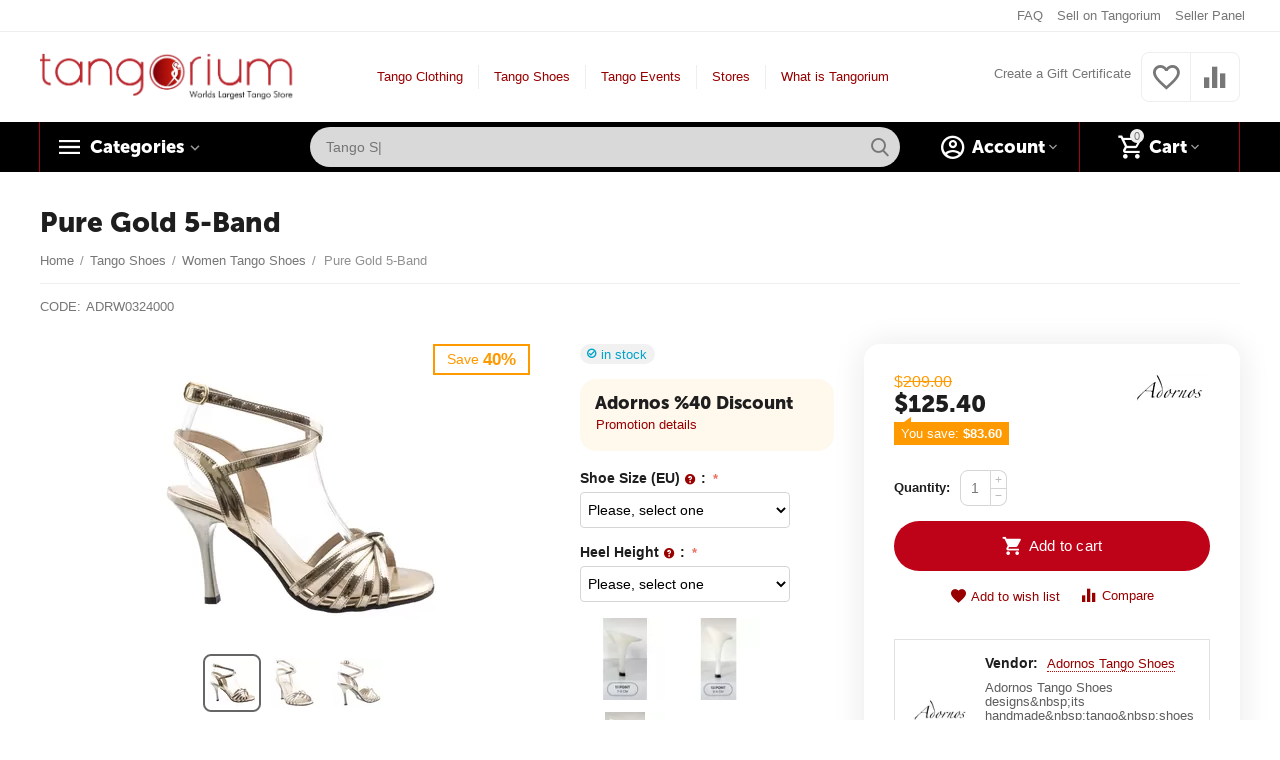

--- FILE ---
content_type: text/html; charset=utf-8
request_url: https://tangorium.com/tango-shoes/women-tango-shoes/pure-gold-5-band-women-tango-shoes/
body_size: 22114
content:

<!DOCTYPE html>
<html 

    lang="en"
    dir="ltr"
    class=""
>
<head>
<title>Pure Gold 5-Band Women Tango Shoes</title>

<base href="https://tangorium.com/" />
<meta http-equiv="Content-Type" content="text/html; charset=utf-8" data-ca-mode="plus" />
<meta name="viewport" content="initial-scale=1.0, width=device-width" />

<meta name="description" content=" Hand made Argentine Tango and Night Out Shoes for Women Material Patent Leather  Color Pure Gold Comfort sole with extra padding under the forefoot Shoe bag included " />



    <meta name="keywords" content="tango shoes, high heel shoes, argentine tango shoes, night out shoes, dance shoes, women shoes, women tango shoes, party shoes, tango, " />


<meta name="format-detection" content="telephone=no">


            <link rel="canonical" href="https://tangorium.com/tango-shoes/women-tango-shoes/pure-gold-5-band-women-tango-shoes/" />
            



    <!-- Inline script moved to the bottom of the page -->
    <meta property="og:type" content="website" />
<meta property="og:locale" content="en_US" />
<meta property="og:title" content="Pure Gold 5-Band Women Tango Shoes" />
<meta property="og:description" content=" Hand made Argentine Tango and Night Out Shoes for Women Material Patent Leather  Color Pure Gold Comfort sole with extra padding under the forefoot Shoe bag included " />
<meta property="og:url" content="https://tangorium.com/tango-shoes/women-tango-shoes/pure-gold-5-band-women-tango-shoes/" />
    <meta property="og:image" content="https://tangorium.com/images/thumbnails/images/detailed/9/ADRW0324000___yotk-d2.webp" />


<!-- Google Tag Manager -->
<script>(function(w,d,s,l,i){w[l]=w[l]||[];w[l].push({'gtm.start':
new Date().getTime(),event:'gtm.js'});var f=d.getElementsByTagName(s)[0],
j=d.createElement(s),dl=l!='dataLayer'?'&l='+l:'';j.async=true;j.src=
'https://www.googletagmanager.com/gtm.js?id='+i+dl;f.parentNode.insertBefore(j,f);
})(window,document,'script','dataLayer','GTM-5CJ4C8F');</script>
<!-- End Google Tag Manager -->
<!-- Global site tag (gtag.js) - Google Ads: 326886336 -->
<script async src="https://www.googletagmanager.com/gtag/js?id=AW-326886336"></script>
<script>
  window.dataLayer = window.dataLayer || [];
  function gtag(){dataLayer.push(arguments);}
  gtag('js', new Date());

  gtag('config', 'AW-326886336');
</script>


    <link href="https://tangorium.com/images/thumbnails/images/logos/15/amblemT_copy.webp" rel="shortcut icon" type="image/png" />


<link rel="preload" crossorigin="anonymous" as="font" href="https://tangorium.com/design/themes/abt__unitheme2/media/custom_fonts/MuseoSansBlack.woff?1768942806" type="font/woff" />
<link type="text/css" rel="stylesheet" href="https://tangorium.com/var/cache/misc/assets/design/themes/abt__unitheme2/css/standalone.cd0e854b5e33d3ed342b21165a88eece_4.css?1767993952" />

<!-- Inline script moved to the bottom of the page -->
<noscript>
    <img height="1" width="1" style="display:none"
         src="https://www.facebook.com/tr?id=1613689088802437&ev=PageView&noscript=1";
    />
</noscript>
<!-- Inline script moved to the bottom of the page -->
<!-- Inline script moved to the bottom of the page -->

<!-- Inline script moved to the bottom of the page -->

</head>

<body>
    
        
        <div class="ty-tygh  " id="tygh_container">

        <div id="ajax_overlay" class="ty-ajax-overlay"></div>
<div id="ajax_loading_box" class="ty-ajax-loading-box"></div>

        <div class="cm-notification-container notification-container">
</div>

        <div class="ty-helper-container " id="tygh_main_container">
            
                 
                
<div class="tygh-top-panel clearfix">
    
            <div class="container-fluid  top-grid">
                                                
                                        
                <div class="container-fluid-row">
<div class="row-fluid ">        <div class="span16 top-links-grid " >
                    <div class="top-quick-links ty-float-right">
                
    

        <div class="ty-text-links-wrapper">
        <span id="sw_text_links_240" class="ty-text-links-btn cm-combination visible-phone">
            <span 
        class="ty-icon ty-icon-short-list"
                
            ></span>
            <span 
        class="ty-icon ty-icon-down-micro ty-text-links-btn__arrow"
                
            ></span>
        </span>
    
        <ul id="text_links_240" class="ty-text-links cm-popup-box ty-text-links_show_inline">
                            <li class="ty-text-links__item ty-level-0">
                    <a class="ty-text-links__a"
                                                    href="https://tangorium.com/help/faq/"
                                                                    >
                        FAQ
                    </a>
                                    </li>
                            <li class="ty-text-links__item ty-level-0">
                    <a class="ty-text-links__a"
                                                    href="https://tangorium.com/sell-on-tangorium/"
                                                                    >
                        Sell on Tangorium
                    </a>
                                    </li>
                            <li class="ty-text-links__item ty-level-0">
                    <a class="ty-text-links__a"
                                                    href="https://tangorium.com/vendor.php"
                                                                    >
                        Seller Panel
                    </a>
                                    </li>
                    </ul>

        </div>
    
                    </div>
            </div>
</div>
    </div>
    
        </div>
    

</div>

<div class="tygh-header clearfix">
    
            <div class="container-fluid  header-grid advanced-header">
                                                
                <div class="container-fluid-row">
<div class="row-fluid ">        <div class="span4 top-logo-grid " >
                    <div class="top-logo ">
                <div class="ty-logo-container">
    
            <a href="https://tangorium.com/" title="">
        
    
<img class="ty-pict  ty-logo-container__image   cm-image" id="det_img_1412489465"  src="https://tangorium.com/images/thumbnails/images/logos/15/cropped-tangorium2-4__2__nvcz-2z_f1up-yr.webp"  width="1097" height="214" alt="" title="" />


    
            </a>
    </div>

                    </div>
            </div>

    
                                        
                
        <div class="span7 top-header-menu " >
                    <ul id="text_links_242" class="ty-text-links">
                            <li class="ty-text-links__item ty-level-0">
                    <a class="ty-text-links__a"
                                                    href="https://tangorium.com/tango-clothes/"
                                                                    >
                        Tango Clothing
                    </a>
                                    </li>
                            <li class="ty-text-links__item ty-level-0">
                    <a class="ty-text-links__a"
                                                    href="https://tangorium.com/tango-shoes/"
                                                                    >
                        Tango Shoes
                    </a>
                                    </li>
                            <li class="ty-text-links__item ty-level-0">
                    <a class="ty-text-links__a"
                                                    href="https://tangorium.com/tango-events/"
                                                                    >
                        Tango Events
                    </a>
                                    </li>
                            <li class="ty-text-links__item ty-level-0">
                    <a class="ty-text-links__a"
                                                    href="https://tangorium.com/index.php?dispatch=companies.catalog"
                                                                    >
                        Stores
                    </a>
                                    </li>
                            <li class="ty-text-links__item ty-level-0">
                    <a class="ty-text-links__a"
                                                    href="https://tangorium.com/what-is-tangorium/"
                                                                    >
                        What is Tangorium?
                    </a>
                                    </li>
                    </ul>
            </div>

    
                                        
                
        <div class="span5 top-phones " >
                    <div class="top-quick-links ty-float-right">
                


    
        <ul id="text_links_1234" class="ty-text-links">
                            <li class="ty-text-links__item ty-level-0">
                    <a class="ty-text-links__a"
                                                    href="https://tangorium.com/gift-certificates/"
                                                                    >
                        Create a Gift Certificate
                    </a>
                                    </li>
                    </ul>

    
                    </div><div class="top-buttons-grid ty-float-right">
                
        <div class="ut2-compared-products" id="abt__ut2_compared_products">
        <a class="cm-tooltip ty-compare__a " href="https://tangorium.com/compare/" rel="nofollow" title="View Comparison list"><i class="ut2-icon-baseline-equalizer"></i></a>
        <!--abt__ut2_compared_products--></div>

        <div class="ut2-wishlist-count" id="abt__ut2_wishlist_count">
        <a class="cm-tooltip ty-wishlist__a " href="https://tangorium.com/wishlist/" rel="nofollow" title="View wish list"><i class="ut2-icon-baseline-favorite-border"></i></a>
        <!--abt__ut2_wishlist_count--></div>

                    </div>
            </div>
</div>
    </div>
                                        
                <div class="container-fluid-row container-fluid-row-full-width top-menu-grid">
<div class="row-fluid ">        <div class="span16 " >
                    <div class="row-fluid ">        <div class="span11 top-left-grid " >
                    <div class="row-fluid ">        <div class="span6 menu-grid " >
                    <div class="ty-dropdown-box   top-menu-grid-vetrtical">
        <div id="sw_dropdown_1179" class="ty-dropdown-box__title cm-combination ">
            
                            <a>Categories</a>
                        

        </div>
        <div id="dropdown_1179" class="cm-popup-box ty-dropdown-box__content hidden">
            

<a href="javascript:void(0);" rel="nofollow" class="ut2-btn-close hidden" onclick="$(this).parent().prev().removeClass('open');$(this).parent().addClass('hidden');"><i class="ut2-icon-baseline-close"></i></a><div class="ut2-menu__inbox"><ul class="ty-menu__items cm-responsive-menu"><li class="ty-menu__item ty-menu__item-nodrop first-lvl" data-subitems-count="0" data-settings-cols="4"><a href="https://tangorium.com/index.php?dispatch=companies.catalog" class="ty-menu__item-link a-first-lvl"><span class="menu-lvl-ctn "><span><bdi>Stores</bdi></span></span></a></li><li class="ty-menu__item cm-menu-item-responsive first-lvl" data-subitems-count="7" data-settings-cols="4"><a class="ty-menu__item-toggle ty-menu__menu-btn visible-phone cm-responsive-menu-toggle"><i class="ut2-icon-outline-expand_more"></i></a><a href="javascript:void(0)" class="ty-menu__item-link a-first-lvl"><span class="menu-lvl-ctn exp-wrap">
    
<img class="ty-pict  ut2-mwi-icon   cm-image"   src="https://tangorium.com/images/thumbnails/images/abt__ut2/menu-with-icon/10/dress__1_.webp"  alt="" title="" width="64" height="64" />

<span><bdi>Women</bdi><br><span class="exp-mwi-text">Dresses, skirts, tops, leggings, jumpsuites</span></span><i class="icon-right-dir ut2-icon-outline-arrow_forward"></i></span></a><div class="ty-menu__submenu" id="topmenu_97_1179_1702627298">    
        <div class="ty-menu__submenu-items ty-menu__submenu-items-simple cm-responsive-menu-submenu" data-cols-count="4" style="min-height:490px">
                    <div class="ty-menu__submenu-item" style="width:25%">
        <a class="ty-menu__submenu-link" href="https://tangorium.com/tango-clothes/womens-tango-clothing/tango-dresses/">            <bdi>Tango Dresses</bdi>
        </a>
    </div>
        <div class="ty-menu__submenu-item" style="width:25%">
        <a class="ty-menu__submenu-link" href="https://tangorium.com/tango-clothes/womens-tango-clothing/skirts/">            <bdi>Tango Skirts</bdi>
        </a>
    </div>
        <div class="ty-menu__submenu-item" style="width:25%">
        <a class="ty-menu__submenu-link" href="https://tangorium.com/tango-clothes/womens-tango-clothing/tango-top/">            <bdi>Tango Tops</bdi>
        </a>
    </div>
        <div class="ty-menu__submenu-item" style="width:25%">
        <a class="ty-menu__submenu-link" href="https://tangorium.com/tango-clothes/womens-tango-clothing/set-tango-dresses/">            <bdi>Set Dresses</bdi>
        </a>
    </div>
        <div class="ty-menu__submenu-item" style="width:25%">
        <a class="ty-menu__submenu-link" href="https://tangorium.com/tango-clothes/womens-tango-clothing/trousers-and-leggings/">            <bdi>Trousers &amp; Leggings</bdi>
        </a>
    </div>
        <div class="ty-menu__submenu-item" style="width:25%">
        <a class="ty-menu__submenu-link" href="https://tangorium.com/tango-clothes/womens-tango-clothing/jumpsuites/">            <bdi>Jumpsuites</bdi>
        </a>
    </div>
        <div class="ty-menu__submenu-item" style="width:25%">
        <a class="ty-menu__submenu-link" href="https://tangorium.com/tango-clothes/womens-tango-clothing/t-shirt/">            <bdi>T-Shirts</bdi>
        </a>
    </div>

    <div class="ut2-mwi-html bottom hidden-phone"><p>Deneme buraya neler gelsin</p></div>

        </div>
    

</div></li><li class="ty-menu__item cm-menu-item-responsive first-lvl" data-subitems-count="6" data-settings-cols="4"><a class="ty-menu__item-toggle ty-menu__menu-btn visible-phone cm-responsive-menu-toggle"><i class="ut2-icon-outline-expand_more"></i></a><a href="javascript:void(0)" class="ty-menu__item-link a-first-lvl"><span class="menu-lvl-ctn exp-wrap">
    
<img class="ty-pict  ut2-mwi-icon   cm-image"   src="https://tangorium.com/images/thumbnails/images/abt__ut2/menu-with-icon/10/tshirt__1_.webp"  alt="" title="" width="64" height="64" />

<span><bdi>Men</bdi><br><span class="exp-mwi-text">Trousers, jackets, vests, t-shirts, suits</span></span><i class="icon-right-dir ut2-icon-outline-arrow_forward"></i></span></a><div class="ty-menu__submenu" id="topmenu_97_1179_3912086047">    
        <div class="ty-menu__submenu-items ty-menu__submenu-items-simple cm-responsive-menu-submenu" data-cols-count="4" style="min-height:490px">
                    <div class="ty-menu__submenu-item" style="width:25%">
        <a class="ty-menu__submenu-link" href="https://tangorium.com/tango-clothes/mens-clothing/pants/">            <bdi>Men Tango Pants</bdi>
        </a>
    </div>
        <div class="ty-menu__submenu-item" style="width:25%">
        <a class="ty-menu__submenu-link" href="https://tangorium.com/tango-clothes/mens-clothing/blazers/">            <bdi>Blazers</bdi>
        </a>
    </div>
        <div class="ty-menu__submenu-item" style="width:25%">
        <a class="ty-menu__submenu-link" href="https://tangorium.com/tango-clothes/mens-clothing/shirts/">            <bdi>Shirts</bdi>
        </a>
    </div>
        <div class="ty-menu__submenu-item" style="width:25%">
        <a class="ty-menu__submenu-link" href="https://tangorium.com/tango-clothes/mens-clothing/vests/">            <bdi>Vests</bdi>
        </a>
    </div>
        <div class="ty-menu__submenu-item" style="width:25%">
        <a class="ty-menu__submenu-link" href="https://tangorium.com/tango-clothes/mens-clothing/suits/">            <bdi>Suits</bdi>
        </a>
    </div>
        <div class="ty-menu__submenu-item" style="width:25%">
        <a class="ty-menu__submenu-link" href="https://tangorium.com/tango-clothes/mens-clothing/t-shirts/">            <bdi>T-Shirts</bdi>
        </a>
    </div>


        </div>
    

</div></li><li class="ty-menu__item cm-menu-item-responsive ty-menu__item-active first-lvl" data-subitems-count="2" data-settings-cols="4"><a class="ty-menu__item-toggle ty-menu__menu-btn visible-phone cm-responsive-menu-toggle"><i class="ut2-icon-outline-expand_more"></i></a><a href="javascript:void(0)" class="ty-menu__item-link a-first-lvl"><span class="menu-lvl-ctn exp-wrap">        
    
                <img class="ty-pict  ut2-mwi-icon   cm-image"   src="https://tangorium.com/images/thumbnails/images/thumbnails/182/182/abt__ut2/menu-with-icon/10/d0816f59a76faa4b5ae58e944a9d6966..webp"  alt="" title="" srcset="https://tangorium.com/images/thumbnails/images/abt__ut2/menu-with-icon/10/d0816f59a76faa4b5ae58e944a9d6966.webp 2x" width="182" height="182" />

<span><bdi>Tango Shoes</bdi><br><span class="exp-mwi-text">Women Shoes, Men Shoes, Practice Shoes</span></span><i class="icon-right-dir ut2-icon-outline-arrow_forward"></i></span></a><div class="ty-menu__submenu" id="topmenu_97_1179_3122789633">    
        <div class="ty-menu__submenu-items ty-menu__submenu-items-simple cm-responsive-menu-submenu" data-cols-count="4" style="min-height:490px">
                    <div class="ty-menu__submenu-item" style="width:25%">
        <a class="ty-menu__submenu-link" href="https://tangorium.com/tango-shoes/women-tango-shoes/">            <bdi>Women Tango Shoes</bdi>
        </a>
    </div>
        <div class="ty-menu__submenu-item" style="width:25%">
        <a class="ty-menu__submenu-link" href="https://tangorium.com/tango-shoes/men-tango-shoes/">            <bdi>Men Tango Shoes</bdi>
        </a>
    </div>


        </div>
    

</div></li><li class="ty-menu__item cm-menu-item-responsive first-lvl" data-subitems-count="2" data-settings-cols="4"><a class="ty-menu__item-toggle ty-menu__menu-btn visible-phone cm-responsive-menu-toggle"><i class="ut2-icon-outline-expand_more"></i></a><a href="https://tangorium.com/events/" class="ty-menu__item-link a-first-lvl"><span class="menu-lvl-ctn exp-wrap">
    
<img class="ty-pict  ut2-mwi-icon   cm-image"   src="https://tangorium.com/images/thumbnails/images/abt__ut2/menu-with-icon/13/pngfind.com-ticket-icon-png-616906_m7l8-td.webp"  alt="" title="" width="1494" height="1303" />

<span><bdi>Tango Events</bdi><br><span class="exp-mwi-text">Festivals, Marathons, Concerts...</span></span><i class="icon-right-dir ut2-icon-outline-arrow_forward"></i></span></a><div class="ty-menu__submenu" id="topmenu_97_1179_1403046044">    
        <div class="ty-menu__submenu-items ty-menu__submenu-items-simple cm-responsive-menu-submenu" data-cols-count="4" style="min-height:490px">
                    <div class="ty-menu__submenu-item" style="width:25%">
        <a class="ty-menu__submenu-link" href="https://tangorium.com/tango-events/tango-festivals/">            <bdi>Tango Festivals</bdi>
        </a>
    </div>
        <div class="ty-menu__submenu-item" style="width:25%">
        <a class="ty-menu__submenu-link" href="https://tangorium.com/tango-events/tango-marathons/">            <bdi>Tango Marathons</bdi>
        </a>
    </div>


        </div>
    

</div></li><li class="ty-menu__item cm-menu-item-responsive first-lvl" data-subitems-count="1" data-settings-cols="4"><a class="ty-menu__item-toggle ty-menu__menu-btn visible-phone cm-responsive-menu-toggle"><i class="ut2-icon-outline-expand_more"></i></a><a href="javascript:void(0)" class="ty-menu__item-link a-first-lvl"><span class="menu-lvl-ctn ">
    
<img class="ty-pict  ut2-mwi-icon   cm-image"   src="https://tangorium.com/images/thumbnails/images/abt__ut2/menu-with-icon/15/PngItem_3668067.webp"  alt="" title="" width="980" height="852" />

<span><bdi>Tango Souvenirs</bdi></span><i class="icon-right-dir ut2-icon-outline-arrow_forward"></i></span></a><div class="ty-menu__submenu" id="topmenu_97_1179_3097328559">    
        <div class="ty-menu__submenu-items ty-menu__submenu-items-simple cm-responsive-menu-submenu" data-cols-count="4" style="min-height:490px">
                    <div class="ty-menu__submenu-item" style="width:25%">
        <a class="ty-menu__submenu-link" href="https://tangorium.com/tango-souvenir/art-souvenir/">            <bdi>Art Souvenir</bdi>
        </a>
    </div>


        </div>
    

</div></li><li class="ty-menu__item ty-menu__item-nodrop first-lvl ty-menu-item__newest" data-subitems-count="0" data-settings-cols="4"><a href="https://tangorium.com/index.php?dispatch=products.newest" class="ty-menu__item-link a-first-lvl"><span class="menu-lvl-ctn ">
    
<img class="ty-pict  ut2-mwi-icon   cm-image"   src="https://tangorium.com/images/thumbnails/images/abt__ut2/menu-with-icon/10/favorites.webp"  alt="" title="" width="64" height="64" />

<span><bdi>Newest</bdi></span></span></a></li><li class="ty-menu__item ty-menu__item-nodrop first-lvl" data-subitems-count="0" data-settings-cols="4"><a href="https://tangorium.com/what-is-tangorium/" class="ty-menu__item-link a-first-lvl"><span class="menu-lvl-ctn "><span><bdi>What is Tangorium?</bdi></span></span></a></li><li class="ty-menu__item ty-menu__item-nodrop first-lvl" data-subitems-count="0" data-settings-cols="4"><a href="https://tangorium.com/low-price-guarantee" class="ty-menu__item-link a-first-lvl"><span class="menu-lvl-ctn "><span><bdi>Lowest Price Guarantee</bdi></span></span></a></li><li class="ty-menu__item cm-menu-item-responsive first-lvl last" data-subitems-count="9" data-settings-cols="4"><a class="ty-menu__item-toggle ty-menu__menu-btn visible-phone cm-responsive-menu-toggle"><i class="ut2-icon-outline-expand_more"></i></a><a href="javascript:void(0)" class="ty-menu__item-link a-first-lvl"><span class="menu-lvl-ctn "><span><bdi>Help</bdi></span><i class="icon-right-dir ut2-icon-outline-arrow_forward"></i></span></a><div class="ty-menu__submenu" id="topmenu_97_1179_922161252">    
        <div class="ty-menu__submenu-items ty-menu__submenu-items-simple cm-responsive-menu-submenu" data-cols-count="4" style="min-height:490px">
                    <div class="ty-menu__submenu-item" style="width:25%">
        <a class="ty-menu__submenu-link" href="https://tangorium.com/help/adornos-shoe-size-chart/">            <bdi>Adornos Shoe Size Chart</bdi>
        </a>
    </div>
        <div class="ty-menu__submenu-item" style="width:25%">
        <a class="ty-menu__submenu-link" href="https://tangorium.com/help/faq/">            <bdi>FAQ</bdi>
        </a>
    </div>
        <div class="ty-menu__submenu-item" style="width:25%">
        <a class="ty-menu__submenu-link" href="https://tangorium.com/help/privacy-policy/">            <bdi>Privacy policy</bdi>
        </a>
    </div>
        <div class="ty-menu__submenu-item" style="width:25%">
        <a class="ty-menu__submenu-link" href="https://tangorium.com/help/returns-and-exchanges/">            <bdi>Refund &amp; Return</bdi>
        </a>
    </div>
        <div class="ty-menu__submenu-item" style="width:25%">
        <a class="ty-menu__submenu-link" href="https://tangorium.com/help/seller-guide/">            <bdi>Seller Guide</bdi>
        </a>
    </div>
        <div class="ty-menu__submenu-item" style="width:25%">
        <a class="ty-menu__submenu-link" href="https://tangorium.com/help/seller-policy/">            <bdi>Seller Policy</bdi>
        </a>
    </div>
        <div class="ty-menu__submenu-item" style="width:25%">
        <a class="ty-menu__submenu-link" href="https://tangorium.com/help/vendor-terms-and-conditions/">            <bdi>Seller Terms &amp; Conditions</bdi>
        </a>
    </div>
        <div class="ty-menu__submenu-item" style="width:25%">
        <a class="ty-menu__submenu-link" href="https://tangorium.com/help/shipping/">            <bdi>Shipping</bdi>
        </a>
    </div>
        <div class="ty-menu__submenu-item" style="width:25%">
        <a class="ty-menu__submenu-link" href="https://tangorium.com/help/terms-and-conditions/">            <bdi>Terms &amp; Conditions</bdi>
        </a>
    </div>


        </div>
    

</div></li>
</ul></div>

        </div>
    </div>
            </div>


                                        
            
        <div class="span10 search-grid " >
                    <div class="top-search ">
                <a href="javascript:void(0);" rel="nofollow" onclick="$(this).parent().next().toggleClass('hidden');$(this).next().toggleClass('view');$(this).toggleClass('hidden');" class="ut2-btn-search"><i class="ut2-icon-search"></i></a>

<div class="ty-search-block">
    <form action="https://tangorium.com/" name="search_form" method="get">
        <input type="hidden" name="match" value="all" />
        <input type="hidden" name="subcats" value="Y" />
        <input type="hidden" name="pcode_from_q" value="Y" />
        <input type="hidden" name="pshort" value="Y" />
        <input type="hidden" name="pfull" value="Y" />
        <input type="hidden" name="pname" value="Y" />
        <input type="hidden" name="pkeywords" value="Y" />
        <input type="hidden" name="search_performed" value="Y" />

        


        <input type="text" name="q" value="" id="search_input" title="Search products" class="ty-search-block__input cm-hint" /><button title="Search" class="ty-search-magnifier" type="submit"><i class="ut2-icon-search"></i></button>
<input type="hidden" name="dispatch" value="products.search" />
        
    <input type="hidden" name="security_hash" class="cm-no-hide-input" value="ebee1eaef1e9d1a5965b2e09315ce6ce" /></form>
</div>


                    </div>
            </div>
</div>
            </div>


                                        
            
        <div class="span5 account-cart-grid " >
                    <div class="ut2-top-cart-content ty-float-right">
                
    <div class="ty-dropdown-box" id="cart_status_248">
        <div id="sw_dropdown_248" class="ty-dropdown-box__title cm-combination">
        <a href="https://tangorium.com/cart/" class="ac-title ty-hand">
            
                                    <i class="ut2-icon-outline-cart empty"><span class="ty-minicart-count ty-hand empty">0</span></i><span>Cart<i class="ut2-icon-outline-expand_more"></i></span>
                            

        </a>
        </div>
        <div id="dropdown_248" class="cm-popup-box ty-dropdown-box__content ty-dropdown-box__content--cart hidden">
            
                <div class="cm-cart-content cm-cart-content-thumb cm-cart-content-delete">
                        <div class="ty-cart-items">
                                                            <div class="ty-cart-items__empty ty-center">Cart is empty</div>
                                                        
                            
                                                        

                            
                        </div>

                                            <div class="cm-cart-buttons ty-cart-content__buttons buttons-container hidden">
                            <a href="https://tangorium.com/cart/" rel="nofollow" class="ty-btn ty-btn__secondary">View cart</a>
                                                                        
 

    <a href="https://tangorium.com/checkout/"  class="ty-btn ty-btn__primary " ><i class="ty-icon-ok"></i><span>Checkout</span></a>


                                                    </div>
                    
                </div>
            

        </div>
    <!--cart_status_248--></div>


                    </div><div class="ut2-top-my-account ty-float-right">
                
<div class="ty-dropdown-box" id="account_info_249">
    <div id="sw_dropdown_99" class="ty-dropdown-box__title cm-combination">
        <div>
            
                <a class="ac-title">
	                <i class="ut2-icon-outline-account-circle"></i>
                    <span >Account<i class="ut2-icon-outline-expand_more"></i></span>
                </a>
            

        </div>
    </div>

    <div id="dropdown_99" class="cm-popup-box ty-dropdown-box__content hidden">

                <ul class="ty-account-info">
            
                            <li class="ty-account-info__item ty-dropdown-box__item"><a class="ty-account-info__a underlined" href="https://tangorium.com/orders/" rel="nofollow">Orders</a></li>
                                                        <li class="ty-account-info__item ty-dropdown-box__item"><a class="ty-account-info__a underlined" href="https://tangorium.com/compare/" rel="nofollow">Comparison list</a></li>
                            

<li class="ty-account-info__item ty-dropdown-box__item">
    <a href="https://tangorium.com/returns/" rel="nofollow" class="ty-account-info__a">Return requests</a>
</li><li class="ty-account-info__item ty-dropdown-box__item"><a class="ty-account-info__a" href="https://tangorium.com/wishlist/" rel="nofollow">Wish list</a></li>
        </ul>

                    <div class="ty-account-info__orders updates-wrapper track-orders" id="track_orders_block_249">
                <form action="https://tangorium.com/" method="POST" class="cm-ajax cm-post cm-ajax-full-render" name="track_order_quick">
                    <input type="hidden" name="result_ids" value="track_orders_block_*" />
                    <input type="hidden" name="return_url" value="index.php?dispatch=products.view&amp;product_id=4492" />

                    <div class="ty-account-info__orders-txt">Track my order(s)</div>

                    <div class="ty-account-info__orders-input ty-control-group ty-input-append">
                        <label for="track_order_item249" class="cm-required hidden">Track my order(s)</label>
                        <input type="text" size="20" class="ty-input-text cm-hint" id="track_order_item249" name="track_data" value="Order ID/E-mail" />
                        <button title="Go" class="ty-btn-go" type="submit"><span 
        class="ty-icon ty-icon-right-dir ty-btn-go__icon"
                
            ></span></button>
<input type="hidden" name="dispatch" value="orders.track_request" />

                        
                    </div>
                <input type="hidden" name="security_hash" class="cm-no-hide-input" value="ebee1eaef1e9d1a5965b2e09315ce6ce" /></form>
                <!--track_orders_block_249--></div>
        
        <div class="ty-account-info__buttons buttons-container">
                            <a href="https://tangorium.com/login/?return_url=index.php%3Fdispatch%3Dproducts.view%26product_id%3D4492" data-ca-target-id="login_block249" class="cm-dialog-opener cm-dialog-auto-size ty-btn ty-btn__secondary" rel="nofollow">Sign in</a><a href="https://tangorium.com/profiles-add/" rel="nofollow" class="ty-btn ty-btn__primary">Register</a>
                <div  id="login_block249" class="hidden" title="Sign in">
                    <div class="ty-login-popup">
                        


    <div id="popup249_login_popup_form_container">
            <form name="popup249_form" action="https://tangorium.com/" method="post" class="cm-ajax cm-ajax-full-render">
                    <input type="hidden" name="result_ids" value="popup249_login_popup_form_container" />
            <input type="hidden" name="login_block_id" value="popup249" />
            <input type="hidden" name="quick_login" value="1" />
        
        <input type="hidden" name="return_url" value="index.php?dispatch=products.view&amp;product_id=4492" />
        <input type="hidden" name="redirect_url" value="index.php?dispatch=products.view&amp;product_id=4492" />

        
        <div class="ty-control-group">
            <label for="login_popup249" class="ty-login__filed-label ty-control-group__label cm-required cm-trim cm-email">E-mail</label>
            <input type="text" id="login_popup249" name="user_login" size="30" value="" class="ty-login__input cm-focus" />
        </div>

        <div class="ty-control-group ty-password-forgot">
            <label for="psw_popup249" class="ty-login__filed-label ty-control-group__label ty-password-forgot__label cm-required">Password</label><a href="https://tangorium.com/index.php?dispatch=auth.recover_password" class="ty-password-forgot__a"  tabindex="5">Forgot your password?</a>
            <input type="password" id="psw_popup249" name="password" size="30" value="" class="ty-login__input" maxlength="32" />
        </div>

                    
            <div class="ty-login-reglink ty-center">
                <a class="ty-login-reglink__a" href="https://tangorium.com/profiles-add/" rel="nofollow">Register for a new account</a>
            </div>
        
        

        
            
                    Or sign-in with another identity provider:
    <p class="ty-text-center">
        <input type="hidden" name="redirect_url" value="index.php?dispatch=products.view&amp;product_id=4492" /><a class="cm-login-provider ty-hybrid-auth__icon" data-idp="1" data-provider="google"><img src="https://tangorium.com/images/thumbnails/design/themes/responsive/media/images/addons/hybrid_auth/icons/flat_32x32/google.webp" title="google" alt="google" /></a>    </p>




            <div class="buttons-container clearfix">
                <div class="ty-float-right">
                        
 
    <button  class="ty-btn__login ty-btn__secondary ty-btn" type="submit" name="dispatch[auth.login]" ><span><span>Sign in</span></span></button>


                </div>
                <div class="ty-login__remember-me">
                    <label for="remember_me_popup249" class="ty-login__remember-me-label"><input class="checkbox" type="checkbox" name="remember_me" id="remember_me_popup249" value="Y" />Remember me</label>
                </div>
            </div>
        

    <input type="hidden" name="security_hash" class="cm-no-hide-input" value="ebee1eaef1e9d1a5965b2e09315ce6ce" /></form>

    <!--popup249_login_popup_form_container--></div>

                    </div>
                </div>
                    </div>
<!--account_info_249--></div>
</div>
                    </div>
            </div>
</div>
            </div>
</div>
    </div>
    
        </div>
    

</div>

<div class="tygh-content clearfix">
    
            <div class="container-fluid  content-grid">
                                                
                <div class="container-fluid-row">
<div class="row-fluid ">        <div class="span16 main-content-grid ut2-bottom" >
                    <!-- Inline script moved to the bottom of the page -->



<div class="ut2-pb ty-product-block ut2-three-columns ty-product-detail">
	
			<h1 class="ut2-pb__title" ><bdi>Pure Gold 5-Band</bdi></h1>
		

    <div class="ut2-breadcrumbs__wrapper">
        
            <div id="breadcrumbs_11">

                    <div class="ty-breadcrumbs clearfix ">
            <a href="https://tangorium.com/" class="ty-breadcrumbs__a"><bdi>Home</bdi></a><span class="ty-breadcrumbs__slash">/</span><a href="https://tangorium.com/tango-shoes/" class="ty-breadcrumbs__a"><bdi>Tango Shoes</bdi></a><span class="ty-breadcrumbs__slash">/</span><a href="https://tangorium.com/tango-shoes/women-tango-shoes/" class="ty-breadcrumbs__a"><bdi>Women Tango Shoes</bdi></a><span class="ty-breadcrumbs__slash">/</span><span class="ty-breadcrumbs__current"><bdi>Pure Gold 5-Band</bdi></span>
        </div>

        
                <!-- Inline script moved to the bottom of the page -->
            <!--breadcrumbs_11--></div>
        

    </div>

	<div class="ut2-pb__wrapper clearfix">

    
                                

    
    








































            <div class="ut2-pb__img-wrapper ty-product-block__img-wrapper">
                
                    
                        <div class="ut2-pb__img cm-reload-4492" data-ca-previewer="true" id="product_images_4492_update">
								                        	
    
    
    

                                
                    <div class="ty-product-labels ty-product-labels--right-top   cm-reload-4492" id="product_labels_update_4492">
                            
                                                                            
                    
    <div  class="ty-product-labels__item   ty-product-labels__item--discount">
        <div class="ty-product-labels__content">Save <em>40%</em></div>
    </div>

                        

        
            <!--product_labels_update_4492--></div>
            
    
<div class="ty-product-img cm-preview-wrapper" id="product_images_44926970d47db370a">
                
    
                <a id="det_img_link_44926970d47db370a_9550" data-ca-image-id="preview[product_images_44926970d47db370a]" class="cm-image-previewer cm-previewer ty-previewer" data-ca-image-width="1800" data-ca-image-height="1608" href="https://tangorium.com/images/thumbnails/images/detailed/9/ADRW0324000___yotk-d2.webp" title=""><img class="ty-pict     cm-image" id="det_img_44926970d47db370a_9550"  src="https://tangorium.com/images/thumbnails/images/thumbnails/300/300/detailed/9/ADRW0324000___yotk-d2..webp"  alt="" title="" srcset="https://tangorium.com/images/thumbnails/images/thumbnails/600/600/detailed/9/ADRW0324000___yotk-d2..webp 2x" width="300" height="300" /><svg class="ty-pict__container" aria-hidden="true" width="300" height="300" viewBox="0 0 300 300" style="max-height: 100%; max-width: 100%; position: absolute; top: 0; left: 50%; transform: translateX(-50%); z-index: -1;"><rect fill="transparent" width="300" height="300"></rect></svg>
<span class="ty-previewer__icon hidden-phone"></span></a>


                                                                            
    
                <a id="det_img_link_44926970d47db370a_9551" data-ca-image-id="preview[product_images_44926970d47db370a]" class="cm-image-previewer hidden cm-previewer ty-previewer" data-ca-image-width="1674" data-ca-image-height="1799" href="https://tangorium.com/images/thumbnails/images/detailed/9/ADRW0324000__ty5j-n8.webp" title=""><img class="ty-pict     cm-image" id="det_img_44926970d47db370a_9551"  src="https://tangorium.com/images/thumbnails/images/thumbnails/300/300/detailed/9/ADRW0324000__ty5j-n8..webp"  alt="" title="" srcset="https://tangorium.com/images/thumbnails/images/thumbnails/600/600/detailed/9/ADRW0324000__ty5j-n8..webp 2x" width="300" height="300" /><svg class="ty-pict__container" aria-hidden="true" width="300" height="300" viewBox="0 0 300 300" style="max-height: 100%; max-width: 100%; position: absolute; top: 0; left: 50%; transform: translateX(-50%); z-index: -1;"><rect fill="transparent" width="300" height="300"></rect></svg>
<span class="ty-previewer__icon hidden-phone"></span></a>

                                                                                    
    
                <a id="det_img_link_44926970d47db370a_9552" data-ca-image-id="preview[product_images_44926970d47db370a]" class="cm-image-previewer hidden cm-previewer ty-previewer" data-ca-image-width="1800" data-ca-image-height="1778" href="https://tangorium.com/images/thumbnails/images/detailed/9/ADRW0324000_52di-re.webp" title=""><img class="ty-pict     cm-image" id="det_img_44926970d47db370a_9552"  src="https://tangorium.com/images/thumbnails/images/thumbnails/300/300/detailed/9/ADRW0324000_52di-re..webp"  alt="" title="" srcset="https://tangorium.com/images/thumbnails/images/thumbnails/600/600/detailed/9/ADRW0324000_52di-re..webp 2x" width="300" height="300" /><svg class="ty-pict__container" aria-hidden="true" width="300" height="300" viewBox="0 0 300 300" style="max-height: 100%; max-width: 100%; position: absolute; top: 0; left: 50%; transform: translateX(-50%); z-index: -1;"><rect fill="transparent" width="300" height="300"></rect></svg>
<span class="ty-previewer__icon hidden-phone"></span></a>

            </div>


                    <input type="hidden" name="no_cache" value="1" />
        <div class="ty-center ty-product-bigpicture-thumbnails_gallery"><div class="cm-image-gallery-wrapper ty-thumbnails_gallery ty-inline-block"><div class="ty-product-thumbnails owl-carousel cm-image-gallery" id="images_preview_44926970d47db370a"><div class="cm-item-gallery ty-float-left"><a data-ca-gallery-large-id="det_img_link_44926970d47db370a_9550"class="cm-gallery-item cm-thumbnails-mini active ty-product-thumbnails__item"data-ca-image-order="0"data-ca-parent="#product_images_44926970d47db370a">            
    
                <img class="ty-pict     cm-image" id="det_img_44926970d47db370a_9550_mini"  src="https://tangorium.com/images/thumbnails/images/thumbnails/50/50/detailed/9/ADRW0324000___yotk-d2..webp"  alt="" title="" srcset="https://tangorium.com/images/thumbnails/images/thumbnails/100/100/detailed/9/ADRW0324000___yotk-d2..webp 2x" width="50" height="50" />

</a></div><div class="cm-item-gallery ty-float-left"><a data-ca-gallery-large-id="det_img_link_44926970d47db370a_9551"class="cm-gallery-item cm-thumbnails-mini ty-product-thumbnails__item"data-ca-image-order="1"data-ca-parent="#product_images_44926970d47db370a">            
    
                <img class="ty-pict     cm-image" id="det_img_44926970d47db370a_9551_mini"  src="https://tangorium.com/images/thumbnails/images/thumbnails/50/50/detailed/9/ADRW0324000__ty5j-n8..webp"  alt="" title="" srcset="https://tangorium.com/images/thumbnails/images/thumbnails/100/100/detailed/9/ADRW0324000__ty5j-n8..webp 2x" width="50" height="50" />

</a></div><div class="cm-item-gallery ty-float-left"><a data-ca-gallery-large-id="det_img_link_44926970d47db370a_9552"class="cm-gallery-item cm-thumbnails-mini ty-product-thumbnails__item"data-ca-image-order="2"data-ca-parent="#product_images_44926970d47db370a">            
    
                <img class="ty-pict     cm-image" id="det_img_44926970d47db370a_9552_mini"  src="https://tangorium.com/images/thumbnails/images/thumbnails/50/50/detailed/9/ADRW0324000_52di-re..webp"  alt="" title="" srcset="https://tangorium.com/images/thumbnails/images/thumbnails/100/100/detailed/9/ADRW0324000_52di-re..webp 2x" width="50" height="50" />

</a></div></div>
            </div>
        </div>
        
    
<!-- Inline script moved to the bottom of the page -->
<!-- Inline script moved to the bottom of the page -->



	                        <!--product_images_4492_update--></div>
                        	                                    

            </div>
            <div class="ut2-pb__second">
                                <form action="https://tangorium.com/" method="post" name="product_form_4492" enctype="multipart/form-data" class="cm-disable-empty-files  cm-ajax cm-ajax-full-render cm-ajax-status-middle ">
<input type="hidden" name="result_ids" value="cart_status*,wish_list*,checkout*,account_info*,abt__ut2_wishlist_count" />
<input type="hidden" name="redirect_url" value="index.php?dispatch=products.view&amp;product_id=4492" />
<input type="hidden" name="product_data[4492][product_id]" value="4492" />


                                                                                
                <div class="top-product-layer">
                    
<div class="ut2-pb__sku">            
        <div class="ty-control-group ty-sku-item cm-hidden-wrapper" id="sku_update_4492">
            <input type="hidden" name="appearance[show_sku]" value="1" />
                            <label class="ty-control-group__label" id="sku_4492">CODE:</label>
                        <span class="ty-control-group__item cm-reload-4492" id="product_code_4492">ADRW0324000<!--product_code_4492--></span>
        </div>
        

    </div>	            </div>

				<div class="cols-wrap">

					<div class="col-left">
    					<div class="sticky">

                        						
    <div class="cm-reload-4492 stock-wrap" id="product_amount_update_4492">
        <input type="hidden" name="appearance[show_product_amount]" value="1" />
                                                        <div class="ty-control-group product-list-field">
                                                <span class="ty-qty-in-stock ty-control-group__item" id="in_stock_info_4492">
                                                            <i class="ut2-icon-outline-check-circle"></i>In stock
                                                    </span>
                    </div>
                                        <!--product_amount_update_4492--></div>
   
    



                        
						
						        
        <div class="ab__deal_of_the_day">
		<div>
	        <div class="action-title">Adornos %40 Discount</div>
	        <div class="actions-link">
		                        <a href="https://tangorium.com/adornos-30-discount/" title="" target="_blank">
                    <span>Promotion details</span>
                </a>
			</div>
        </div>
        
            </div>
    


		                
    		                <div class="ut2-pb__option">
    		                        		                            <div class="cm-reload-4492 js-product-options-4492" id="product_options_update_4492">
        <input type="hidden" name="appearance[show_product_options]" value="1" />
        
                                                        

<input type="hidden" name="appearance[details_page]" value="1" />
    <input type="hidden" name="additional_info[info_type]" value="D" />
    <input type="hidden" name="additional_info[is_preview]" value="" />
    <input type="hidden" name="additional_info[get_icon]" value="1" />
    <input type="hidden" name="additional_info[get_detailed]" value="1" />
    <input type="hidden" name="additional_info[get_additional]" value="" />
    <input type="hidden" name="additional_info[get_options]" value="1" />
    <input type="hidden" name="additional_info[get_discounts]" value="1" />
    <input type="hidden" name="additional_info[get_features]" value="" />
    <input type="hidden" name="additional_info[get_extra]" value="" />
    <input type="hidden" name="additional_info[get_taxed_prices]" value="1" />
    <input type="hidden" name="additional_info[get_for_one_product]" value="1" />
    <input type="hidden" name="additional_info[detailed_params]" value="1" />
    <input type="hidden" name="additional_info[features_display_on]" value="C" />
    <input type="hidden" name="additional_info[get_active_options]" value="" />
    <input type="hidden" name="additional_info[get_only_selectable_options]" value="" />
    <input type="hidden" name="additional_info[get_variation_features_variants]" value="1" />
    <input type="hidden" name="additional_info[get_variation_info]" value="1" />
    <input type="hidden" name="additional_info[get_variation_name]" value="1" />
    <input type="hidden" name="additional_info[get_product_type]" value="" />







<div id="option_4492_AOC">
    <div class="cm-picker-product-options ty-product-options" id="opt_4492">
                
        
        <div class="ty-control-group ty-product-options__item product-list-field clearfix"
             id="opt_4492_27"
        >
                            <label id="option_description_4492_27"
                                                  for="option_4492_27"
                                              class="ty-control-group__label ty-product-options__item-label cm-required "
                                       >
                    Shoe Size (EU)
                                             <span class="ty-tooltip-block"><a class="cm-tooltip" title="&lt;h2&gt;TO DETERMINE YOUR U.S., U.K., OR EUROPEAN SHOE SIZE&lt;/h2&gt;
&lt;h2&gt;&lt;/h2&gt;
&lt;ol&gt;&lt;li&gt;Use a ruler or tape measurer to measure your foot (from the heel to the tip of your longest toe).&lt;/li&gt;&lt;li&gt;Choose a table below (U.S. to find your U.S. size, U.K. to find your U.K. size, Euro to find your European size).&lt;/li&gt;&lt;li&gt;Find the closest measurement, in inches, that is equal to or greater than the length of your foot. For example, a man whose foot measures 11-1/4 inches is a U.S. 12, a U.K. 12, or a European 47.&lt;/li&gt;&lt;/ol&gt;
&lt;p&gt;&lt;/p&gt;
&lt;p&gt;&lt;span class=&quot;wixGuard&quot;&gt;&lt;/span&gt;&lt;/p&gt;
&lt;h2&gt;MEASURING TIPS&lt;/h2&gt;
&lt;h2&gt;&lt;/h2&gt;
&lt;ul&gt;&lt;li&gt;To ensure an accurate reading when measuring, flatten your foot by shifting your weight forward.&lt;/li&gt;&lt;li&gt;If your measurement is between two sizes, always move up to the larger size.&lt;/li&gt;&lt;li&gt;Be sure to measure both feet. Many people have feet of different sizes. Fit to the larger of the two.&lt;/li&gt;&lt;li&gt;Fit yourself at a similar time as when you will be wearing the footwear. For daily footwear, fit yourself when you&#039;ve been on your feet all day because your feet have expanded.&lt;/li&gt;&lt;/ul&gt;
&lt;p&gt;&lt;/p&gt;
&lt;h2&gt;&lt;/h2&gt;"><span 
        class="ty-icon ty-icon-help-circle"
                
            ></span></a></span>
                    :
                </label>
             
                                                        <bdi>
                        <select name="product_data[4492][product_options][27]"
                                                                    id="option_4492_27"
                                                                                                    onchange="fn_change_options('4492', '4492', '27');"
                                                                                        >
                                                                                                <option value="">
                                                                                    Please, select one
                                                                            </option>
                                                                                                                                                                                                <option value="184"
                                                                                >
                                        34
                                                                                    
                                                                                            

                                                                            </option>
                                                                                                                                                                    <option value="185"
                                                                                >
                                        35
                                                                                    
                                                                                            

                                                                            </option>
                                                                                                                                                                    <option value="186"
                                                                                >
                                        36
                                                                                    
                                                                                            

                                                                            </option>
                                                                                                                                                                    <option value="187"
                                                                                >
                                        37
                                                                                    
                                                                                            

                                                                            </option>
                                                                                                                                                                    <option value="188"
                                                                                >
                                        38
                                                                                    
                                                                                            

                                                                            </option>
                                                                                                                                                                    <option value="189"
                                                                                >
                                        39
                                                                                    
                                                                                            

                                                                            </option>
                                                                                                                                                                    <option value="190"
                                                                                >
                                        40
                                                                                    
                                                                                            

                                                                            </option>
                                                                                                                                                                    <option value="191"
                                                                                >
                                        41
                                                                                    
                                                                                            

                                                                            </option>
                                                                                                                                                                    <option value="192"
                                                                                >
                                        42
                                                                                    
                                                                                            

                                                                            </option>
                                                                                                                                                                    <option value="193"
                                                                                >
                                        43
                                                                                    
                                                                                            

                                                                            </option>
                                                                                                                                                                    <option value="194"
                                                                                >
                                        44
                                                                                    
                                                                                            

                                                                            </option>
                                                                                                                                                                    <option value="195"
                                                                                >
                                        45
                                                                                    
                                                                                            

                                                                            </option>
                                                                                                                                                                    <option value="258"
                                                                                >
                                        46
                                                                                    
                                                                                            

                                                                            </option>
                                                                                    </select>
                    </bdi>
                                        
            
                                </div>
                
        
        <div class="ty-control-group ty-product-options__item product-list-field clearfix"
             id="opt_4492_26"
        >
                            <label id="option_description_4492_26"
                                                  for="option_4492_26"
                                              class="ty-control-group__label ty-product-options__item-label cm-required "
                                       >
                    Heel Height
                                             <span class="ty-tooltip-block"><a class="cm-tooltip" title="&lt;h2&gt;HEEL HEIGHT&lt;/h2&gt;
&lt;p&gt;Pont is the heel height of the shoes. It changes as the shoe size change.&lt;/p&gt;
&lt;p&gt;For example, 13 pont heel of a size 40 shoe is 8,7 cm and 13 pont heel of a size 35 shoe is 8,2 cm.&lt;/p&gt;
&lt;p&gt;11 Pont: 7 - 8 cm&lt;/p&gt;
&lt;p&gt;13 Pont: 8 - 9 cm&lt;/p&gt;
&lt;p&gt;15 Pont: 9 - 10 cm&lt;/p&gt;
&lt;p&gt;&lt;span class=&quot;wixGuard&quot;&gt;&lt;/span&gt;&lt;/p&gt;
&lt;p&gt;&lt;b&gt;IMPORTANT: In our online store, mostly shoes heels sizes are 13 Pont in all product photos.&lt;/b&gt;&lt;/p&gt;
&lt;p&gt;&lt;b&gt;With other heel-heights the shoes will look different because the shapes are different; as you can see below.&lt;/b&gt;&lt;/p&gt;
&lt;p&gt;&lt;span class=&quot;inherit-font-size&quot;&gt;&lt;/span&gt;&lt;/p&gt;
&lt;p&gt;&lt;br&gt;&lt;/p&gt;
&lt;p&gt;&lt;/p&gt;"><span 
        class="ty-icon ty-icon-help-circle"
                
            ></span></a></span>
                    :
                </label>
             
                                                        <bdi>
                        <select name="product_data[4492][product_options][26]"
                                                                    id="option_4492_26"
                                                                                                    onchange="fn_change_options('4492', '4492', '26');"
                                                                                        >
                                                                                                <option value="">
                                                                                    Please, select one
                                                                            </option>
                                                                                                                                                                                                <option value="181"
                                                                                >
                                        11 Pont
                                                                                    
                                                                                            

                                                                            </option>
                                                                                                                                                                    <option value="182"
                                                                                >
                                        13 Pont
                                                                                    
                                                                                            

                                                                            </option>
                                                                                                                                                                    <option value="183"
                                                                                >
                                        15 Pont
                                                                                    
                                                                                                    ( + $ 7.00 )
                                                                                            

                                                                            </option>
                                                                                    </select>
                    </bdi>
                                        
            
                                        <div class="ty-product-variant-image ty-clear-both">
                                                                                                                                                                                                                
    
                <img class="ty-pict  product-variant-image-unselected ty-product-options__image   cm-image" id="det_img_variant_image_4492_26_181"  src="https://tangorium.com/images/thumbnails/images/thumbnails/90/90/variant_image/18/11..webp" onclick="fn_set_option_value(&#039;4492&#039;, &#039;26&#039;, &#039;181&#039;); void(0);" alt="" title="" srcset="https://tangorium.com/images/thumbnails/images/thumbnails/180/180/variant_image/18/11..webp 2x" width="90" height="90" />


                                                                                                                                                                                                    
    
                <img class="ty-pict  product-variant-image-unselected ty-product-options__image   cm-image" id="det_img_variant_image_4492_26_182"  src="https://tangorium.com/images/thumbnails/images/thumbnails/90/90/variant_image/18/13..webp" onclick="fn_set_option_value(&#039;4492&#039;, &#039;26&#039;, &#039;182&#039;); void(0);" alt="" title="" srcset="https://tangorium.com/images/thumbnails/images/thumbnails/180/180/variant_image/18/13..webp 2x" width="90" height="90" />


                                                                                                                                                                                                    
    
                <img class="ty-pict  product-variant-image-unselected ty-product-options__image   cm-image" id="det_img_variant_image_4492_26_183"  src="https://tangorium.com/images/thumbnails/images/thumbnails/90/90/variant_image/18/15..webp" onclick="fn_set_option_value(&#039;4492&#039;, &#039;26&#039;, &#039;183&#039;); void(0);" alt="" title="" srcset="https://tangorium.com/images/thumbnails/images/thumbnails/180/180/variant_image/18/15..webp 2x" width="90" height="90" />


                                                                        
                </div>
                    </div>
                
        
        <div class="ty-control-group ty-product-options__item product-list-field clearfix"
             id="opt_4492_28"
        >
                            <label id="option_description_4492_28"
                                                  for="option_4492_28"
                                              class="ty-control-group__label ty-product-options__item-label cm-required "
                                       >
                    Women Shoe Sole
                                             <span class="ty-tooltip-block"><a class="cm-tooltip" title="&lt;ul&gt;&lt;li&gt;&lt;strong&gt;Standard Sole: Neolyte Rubber&lt;/strong&gt;&lt;/li&gt;&lt;/ul&gt;&lt;p&gt;Neolyte is a durable, rubber-based material that provides a firm but elastic structure. When compared to hard leather, neolyte is much more elastic, more ergonomic, comfortable and it is suitable for long hours of dancing.&lt;/p&gt;
&lt;p&gt; &lt;/p&gt;
&lt;p&gt;It is a good choice for beginners, experienced milongueras &amp; milongueros and professionals. Neolyte, unlike leather, is also good at enduring a certain level of wetness/humidity. &lt;/p&gt;
&lt;p&gt;&lt;span class=&quot;wixGuard&quot;&gt;&lt;/span&gt;&lt;/p&gt;
&lt;p&gt;This sole has a good grip on the surface, but also allows pivots easily. It works well with the cushioning to support your feet.   &lt;/p&gt;
&lt;p&gt; &lt;/p&gt;
&lt;p&gt;Additionally, neolyte is also good for dancing on non-ideal, non-wood surfaces as it is both durable and provides an ideal level of friction. &lt;/p&gt;
&lt;hr /&gt;&lt;p&gt;&lt;br /&gt;&lt;/p&gt;
&lt;ul&gt;&lt;li&gt;&lt;strong&gt;Super Comfort: Flexible Sole with Suede Cover&lt;/strong&gt;&lt;/li&gt;&lt;/ul&gt;&lt;p&gt;This is a superb option for those who prefer feeling the ground perfectly with feather-weight tango shoes. You will feel as if they are not there! &lt;/p&gt;
&lt;p&gt;&lt;span class=&quot;wixGuard&quot;&gt;&lt;/span&gt;&lt;/p&gt;
&lt;p&gt;It is a good choice for experienced milongueras &amp; milongueros and professionals. It is perfect for glamorous performances as it allows the ultimate flexibility and points &amp; flexes.&lt;/p&gt;
&lt;p&gt;&lt;span class=&quot;wixGuard&quot;&gt;&lt;/span&gt;&lt;/p&gt;
&lt;p&gt;This sole provides a good grip on the surface thanks to its suede cover, but has much less friction than neolyte soles. We use one layer of cushioning in this sole type to let you feel the ground as much as possible for a perfect and natural feeling of balance.   &lt;/p&gt;
&lt;p&gt;It is ideal to use this type of sole on a dance floor. Non-ideal surfaces (concrete, outdoors, etc.) may damage this sole quickly. It is a performance tool; a very good and elegant choice for intense dancing. &lt;/p&gt;
&lt;p&gt; &lt;/p&gt;
&lt;p&gt;Here is an example of one of our women&#039;s shoes with a Super Comfort sole:&lt;/p&gt;
&lt;p&gt;&lt;br /&gt;&lt;/p&gt;
&lt;p&gt;&lt;span class=&quot;wixGuard&quot;&gt;&lt;/span&gt;&lt;/p&gt;
&lt;p&gt;&lt;span class=&quot;wixGuard&quot;&gt;&lt;/span&gt;&lt;/p&gt;"><span 
        class="ty-icon ty-icon-help-circle"
                
            ></span></a></span>
                    :
                </label>
             
                                                        <bdi>
                        <select name="product_data[4492][product_options][28]"
                                                                    id="option_4492_28"
                                                                                                    onchange="fn_change_options('4492', '4492', '28');"
                                                                                        >
                                                                                                <option value="">
                                                                                    Please, select one
                                                                            </option>
                                                                                                                                                                                                <option value="196"
                                                                                >
                                        Standard Sole: Neolyte Rubber
                                                                                    
                                                                                            

                                                                            </option>
                                                                                                                                                                    <option value="197"
                                                                                >
                                        Super Comfort: Flexible Sole with Suede Cover
                                                                                    
                                                                                                    ( + $ 10.00 )
                                                                                            

                                                                            </option>
                                                                                    </select>
                    </bdi>
                                        
            
                                        <div class="ty-product-variant-image ty-clear-both">
                                                                                                                                                                                                                
    
                <img class="ty-pict  product-variant-image-unselected ty-product-options__image   cm-image" id="det_img_variant_image_4492_28_196"  src="https://tangorium.com/images/thumbnails/images/thumbnails/90/90/variant_image/10/Screen_Shot_2021-06-09_at_18.06.15..webp" onclick="fn_set_option_value(&#039;4492&#039;, &#039;28&#039;, &#039;196&#039;); void(0);" alt="" title="" srcset="https://tangorium.com/images/thumbnails/images/thumbnails/180/180/variant_image/10/Screen_Shot_2021-06-09_at_18.06.15..webp 2x" width="90" height="90" />


                                                                                                                                                                                                    
    
                <img class="ty-pict  product-variant-image-unselected ty-product-options__image   cm-image" id="det_img_variant_image_4492_28_197"  src="https://tangorium.com/images/thumbnails/images/thumbnails/90/90/variant_image/10/Screen_Shot_2021-06-09_at_18.06.34..webp" onclick="fn_set_option_value(&#039;4492&#039;, &#039;28&#039;, &#039;197&#039;); void(0);" alt="" title="" srcset="https://tangorium.com/images/thumbnails/images/thumbnails/180/180/variant_image/10/Screen_Shot_2021-06-09_at_18.06.34..webp 2x" width="90" height="90" />


                                                                        
                </div>
                    </div>
            </div>
</div>

<!-- Inline script moved to the bottom of the page -->

        

    <!--product_options_update_4492--></div>
    
    		                </div>

		                
		                <div class="ut2-pb__advanced-option clearfix">

		                        		                        		                                <div class="cm-reload-4492" id="advanced_options_update_4492">
            

            
            
<input type="hidden" name="appearance[dont_show_points]" value="" />
        <div class="ty-reward-group">
        <span class="ty-control-group__label product-list-field">Price in points:</span>
        <span class="ty-control-group__item" id="price_in_points_4492"><bdi>126 points</bdi></span>
    </div>
<div class="ty-reward-group product-list-field hidden">
    <span class="ty-control-group__label">Reward points:</span>
    <span class="ty-control-group__item" id="reward_points_4492"><bdi> points</bdi></span>
</div>

        <!--advanced_options_update_4492--></div>
    
		                    
		                </div>

		                		                    

		                
		                		                    <div class="ut2-pb__note">
		                        "Our standard production timing is 15 days as your shoes are hand-crafted to be perfect just for your needs upon your order."
		                    </div>
		                		                


		                                            

    <div class="ty-features-list"><em>    <a href="https://tangorium.com/tango-shoes/women-tango-shoes/?features_hash=10-6965"><span class="ty-control-group"><span class="ty-product-feature__label"><em>Brand</em></span><span><em>Adornos</em></span></span></a></em><em>    <span class="ty-control-group f-variant"><span class="ty-product-feature__label"><em>Pattern</em></span><span><em>Shiny</em></span></span></em><em>    <span class="ty-control-group"><span class="ty-product-feature__label"><em>Heel Cage (Back of the Shoes)</em></span><span><em>Open</em></span></span></em><em>    <span class="ty-control-group f-variant"><span class="ty-product-feature__label"><em>Shoe Material</em></span><span><em>Patent Leather</em></span></span></em><em>    <span class="ty-control-group"><span class="ty-product-feature__label"><em>Toe Style (Front of the shoe)</em></span><span><em>Open</em></span></span></em><em>    <span class="ty-control-group"><span class="ty-product-feature__label"><em>Color</em></span><span><em>Gold</em></span></span></em></div>
		                
    		            
                        

                        


    					</div>
                    </div>

					<div class="col-right">

					    
                            				    <div class="prices-container price-wrap">

                                                            <div class="ty-product-prices">
                                                <span class="cm-reload-4492" id="old_price_update_4492">
            <input type="hidden" name="appearance[show_old_price]" value="1" />
            
                            <span class="ty-list-price ty-nowrap" id="line_old_price_4492"><span class="ty-strike"><bdi><span class="ty-list-price ty-nowrap">$</span><span id="sec_old_price_4492" class="ty-list-price ty-nowrap">209.00</span></bdi></span></span>
                        

        <!--old_price_update_4492--></span>
                                        
                                                                            <div class="ut2-pb__price-actual">
                                                <span class="cm-reload-4492 ty-price-update" id="price_update_4492">
        <input type="hidden" name="appearance[show_price_values]" value="1" />
        <input type="hidden" name="appearance[show_price]" value="1" />
                                
                                    <span class="ty-price" id="line_discounted_price_4492"><bdi><span class="ty-price-num">$</span><span id="sec_discounted_price_4492" class="ty-price-num">125.40</span></bdi></span>
                            

                        <!--price_update_4492--></span>

                                        </div>
                                    
                                                                            
                                                <span class="cm-reload-4492" id="line_discount_update_4492">
            <input type="hidden" name="appearance[show_price_values]" value="1" />
            <input type="hidden" name="appearance[show_list_discount]" value="1" />
                            <span class="ty-list-price ty-save-price ty-nowrap" id="line_discount_value_4492">You save: <bdi><span class="ty-list-price ty-nowrap">$</span><span id="sec_discount_value_4492" class="ty-list-price ty-nowrap">83.60</span></bdi></span>
                    <!--line_discount_update_4492--></span>
    

                                                                    </div>
                            
                                                            




                                                                    
                                        
                                            <div class="brand ut2-pb__product-brand">
                                                

    <div class="ty-features-list"><a href="https://tangorium.com/tango-shoes/women-tango-shoes/?features_hash=10-6965" title="Brand: Adornos">            
    
                <img class="ty-pict     cm-image"   src="https://tangorium.com/images/thumbnails/images/thumbnails/80/27/feature_variant/15/adornoslogosiyah..webp"  alt="" title="" srcset="https://tangorium.com/images/thumbnails/images/thumbnails/160/54/feature_variant/15/adornoslogosiyah..webp 2x" width="80" height="27" />

</a></div>
                                            </div>
                                        

                                    

                                                                                    </div>
                        
		                    		                <div class="ut2-pb__button ty-product-block__button">

        		                        		                                    		                <div class="ut2-qty__wrap  ut2-pb__field-group">
                		                                    		                        
        <div class="cm-reload-4492" id="qty_update_4492">
        <input type="hidden" name="appearance[show_qty]" value="1" />
        <input type="hidden" name="appearance[capture_options_vs_qty]" value="" />
                            
                    <div class="ty-qty clearfix changer" id="qty_4492">
                <label class="ty-control-group__label" for="qty_count_4492">Quantity:</label>                                <div class="ty-center ty-value-changer cm-value-changer">
                                            <a class="cm-increase ty-value-changer__increase">&#43;</a>
                                        <input  type="text" size="5" class="ty-value-changer__input cm-amount" id="qty_count_4492" name="product_data[4492][amount]" value="1" data-ca-min-qty="1" />
                                            <a class="cm-decrease ty-value-changer__decrease">&minus;</a>
                                    </div>
                            </div>
                <!--qty_update_4492--></div>
    



                		                                    		                        
            


                		                </div>
            		                
        		                
    		                    
    		                        		                    <div class="cm-reload-4492 " id="add_to_cart_update_4492">
<input type="hidden" name="appearance[show_add_to_cart]" value="1" />
<input type="hidden" name="appearance[show_list_buttons]" value="1" />
<input type="hidden" name="appearance[but_role]" value="big" />
<input type="hidden" name="appearance[quick_view]" value="" />



                    
 
    <button id="button_cart_4492" class="ty-btn__primary ty-btn__add-to-cart cm-form-dialog-closer ty-btn" type="submit" name="dispatch[checkout.add..4492]" ><span><i class="ut2-icon-outline-cart"></i><span>Add to cart</span></span></button>


    




    
<a class="
	ut2-add-to-wish 	 label	 cm-submit	 cm-tooltip"

     title="Add to wishlist"     id="button_wishlist_4492"     data-ca-dispatch="dispatch[wishlist.add..4492]"    >
    <i class="ut2-icon-baseline-favorite"></i>    Add to wish list</a>


    
                    	            
    
    
    <a class="
	ut2-add-to-compare cm-ajax cm-ajax-full-render     label     cm-tooltip"
     title="Add to comparison list"     data-ca-target-id="comparison_list,account_info*,abt__ut2_compared_products"     rel="nofollow"     href="https://tangorium.com/index.php?dispatch=product_features.add_product&amp;product_id=4492&amp;redirect_url=index.php%3Fdispatch%3Dproducts.view%26product_id%3D4492">

    <i class="ut2-icon-baseline-equalizer"></i>    Compare    </a>



<!--add_to_cart_update_4492--></div>


    		                        		                    
    		                </div>
		                
		                
	                        <div class="ut2-vendor-block">
                	<div class="ut2-vendor-block__logo">            
    
                <img class="ty-pict     cm-image" id="det_img_4492"  src="https://tangorium.com/images/thumbnails/images/thumbnails/80/80/logos/8/adornoslogosiyah..webp"  alt="Adornos Shoes" title="Adornos Shoes" srcset="https://tangorium.com/images/thumbnails/images/thumbnails/160/160/logos/8/adornoslogosiyah..webp 2x" width="80" height="80" />

</div>
                <div class="ut2-vendor-block__content">
			<div class="ut2-vendor-block__name">
				<label>Vendor:</label>
				<a href="https://tangorium.com/adornosshoes/">Adornos Tango Shoes</a>			</div>
			
				        	<div class="ut2-vendor-block__info"> Adornos Tango Shoes designs&amp;nbsp;its handmade&amp;nbsp;tango&amp;nbsp;shoes with tango fashion...</div>
	        
	        <div class="ut2-vendor-block__contacts">
								
    <span class="ty-vendor-rating">
                    <span 
        class="ty-icon ty-vendor-rating-icon ty-vendor-rating-icon--gold"
                            title="Vendor rating: 100%"
        
            ></span>
            </span>
    
                
        <a title="Ask a question" data-ca-target-id="new_thread_login_form" class="vc__l cm-dialog-opener cm-dialog-auto-size ty-vendor-communication__post-write" rel="nofollow">
            <i class="ut2-icon-outline-announcement"></i>
            <span class="ajx-link">Ask a question</span>
        </a>
    
            
			</div>
        </div>
    </div>


	                    
	                    


	            	</div>
				</div>

								<input type="hidden" name="security_hash" class="cm-no-hide-input" value="ebee1eaef1e9d1a5965b2e09315ce6ce" /></form>


						            

		                
	            
			</div>
        
    
            <div id="new_thread_login_form" class="hidden ty-vendor-communication-login" title="Sign in">
    <div class="ty-login-popup">
        <h3>
            Please sign in so that we can notify you about a reply
        </h3>
        


    <div id="new_thread_login_form_popup_login_popup_form_container">
            <form name="new_thread_login_form_popup_form" action="https://tangorium.com/" method="post" class="cm-ajax cm-ajax-full-render">
                    <input type="hidden" name="result_ids" value="new_thread_login_form_popup_login_popup_form_container" />
            <input type="hidden" name="login_block_id" value="new_thread_login_form_popup" />
            <input type="hidden" name="quick_login" value="1" />
        
        <input type="hidden" name="return_url" value="index.php?dispatch=products.view&amp;product_id=4492" />
        <input type="hidden" name="redirect_url" value="index.php?dispatch=products.view&amp;product_id=4492" />

        
        <div class="ty-control-group">
            <label for="login_new_thread_login_form_popup" class="ty-login__filed-label ty-control-group__label cm-required cm-trim cm-email">E-mail</label>
            <input type="text" id="login_new_thread_login_form_popup" name="user_login" size="30" value="" class="ty-login__input cm-focus" />
        </div>

        <div class="ty-control-group ty-password-forgot">
            <label for="psw_new_thread_login_form_popup" class="ty-login__filed-label ty-control-group__label ty-password-forgot__label cm-required">Password</label><a href="https://tangorium.com/index.php?dispatch=auth.recover_password" class="ty-password-forgot__a"  tabindex="5">Forgot your password?</a>
            <input type="password" id="psw_new_thread_login_form_popup" name="password" size="30" value="" class="ty-login__input" maxlength="32" />
        </div>

                    
            <div class="ty-login-reglink ty-center">
                <a class="ty-login-reglink__a" href="https://tangorium.com/profiles-add/" rel="nofollow">Register for a new account</a>
            </div>
        
        

        
            
                    Or sign-in with another identity provider:
    <p class="ty-text-center">
        <input type="hidden" name="redirect_url" value="index.php?dispatch=products.view&amp;product_id=4492" /><a class="cm-login-provider ty-hybrid-auth__icon" data-idp="1" data-provider="google"><img src="https://tangorium.com/images/thumbnails/design/themes/responsive/media/images/addons/hybrid_auth/icons/flat_32x32/google.webp" title="google" alt="google" /></a>    </p>




            <div class="buttons-container clearfix">
                <div class="ty-float-right">
                        
 
    <button  class="ty-btn__login ty-btn__secondary ty-btn" type="submit" name="dispatch[auth.login]" ><span><span>Sign in</span></span></button>


                </div>
                <div class="ty-login__remember-me">
                    <label for="remember_me_new_thread_login_form_popup" class="ty-login__remember-me-label"><input class="checkbox" type="checkbox" name="remember_me" id="remember_me_new_thread_login_form_popup" value="Y" />Remember me</label>
                </div>
            </div>
        

    <input type="hidden" name="security_hash" class="cm-no-hide-input" value="ebee1eaef1e9d1a5965b2e09315ce6ce" /></form>

    <!--new_thread_login_form_popup_login_popup_form_container--></div>

    </div>
</div>

    
    </div>

    
        





    
            




            




                                            

<!-- Inline script moved to the bottom of the page -->

<div class="ty-tabs cm-j-tabs  clearfix"><ul class="ty-tabs__list" ><li id="description" class="ty-tabs__item cm-js active"><a class="ty-tabs__a" >Description</a></li><li id="features" class="ty-tabs__item cm-js"><a class="ty-tabs__a" >Features</a></li><li id="product_tab_12" class="ty-tabs__item cm-js"><a class="ty-tabs__a" >Shoe Size Chart</a></li></ul></div>

<div class="cm-tabs-content ty-tabs__content clearfix" id="tabs_content">
                            
            
                            
                                    

                        <div id="content_description" class="ty-wysiwyg-content content-description" data-ab-smc-tab-hide="N|N|Y"data-ab-smc-more="More"data-ab-smc-less="Less"data-ab-smc-height="250"data-ab-smc-tab-override-h="N">                                    
    <div ><p></p>
<p>Hand made Argentine Tango and Night Out Shoes for Women</p>
<p>Material: Patent Leather </p>
<p>Color: Pure Gold</p>
<p>Comfort sole with extra padding under the forefoot.</p>
<p>Shoe bag included.</p>
<p></p></div>

                            </div>

                                
            
                            
                                    

                        <div id="content_features" class="ty-wysiwyg-content content-features" data-ab-smc-tab-hide="N|N|Y"data-ab-smc-more="More"data-ab-smc-less="Less"data-ab-smc-height="250"data-ab-smc-tab-override-h="N">                                                <div class="cm-ab-similar-filter-container fg-two-col" data-ca-base-url="https://tangorium.com/tango-shoes/women-tango-shoes/">
        <!-- Inline script moved to the bottom of the page -->
    
                
            <div class="ty-product-feature-group">
        <div class="ty-subheader">
    
    Main features

             <span class="ty-tooltip-block"><a class="cm-tooltip ty-subheader__tooltip" title="&lt;p&gt;red&lt;/p&gt;"><span 
        class="ty-icon ty-icon-help-circle"
                
            ></span></a></span>
    </div>
                    <div class="ty-product-feature">
        <div class="ty-product-feature__label"><span>Heel Cage (Back of the Shoes):</span></div>

        
        <div class="ty-product-feature__value"><input type="checkbox" class="cm-ab-similar-filter" name="features_hash[319]" data-ca-filter-id="319" value="1301">Open
</div>
        </div>
                <div class="ty-product-feature">
        <div class="ty-product-feature__label"><span>Pattern:</span></div>

        
        <div class="ty-product-feature__value"><ul class="ty-product-feature__multiple abt__ut2_checkboxes"><li class="ty-product-feature__multiple-item"><input type="checkbox" class="cm-ab-similar-filter" name="features_hash[316]" data-ca-filter-id="316" value="1281"><span class="ty-product-feature__prefix"></span>Shiny
<span class="ty-product-feature__suffix"></span></li></ul></div>
        </div>
                <div class="ty-product-feature">
        <div class="ty-product-feature__label"><span>Shoe Material:</span></div>

        
        <div class="ty-product-feature__value"><ul class="ty-product-feature__multiple abt__ut2_checkboxes"><li class="ty-product-feature__multiple-item"><input type="checkbox" class="cm-ab-similar-filter" name="features_hash[317]" data-ca-filter-id="317" value="1287"><span class="ty-product-feature__prefix"></span>Patent Leather
<span class="ty-product-feature__suffix"></span></li></ul></div>
        </div>
                <div class="ty-product-feature">
        <div class="ty-product-feature__label"><span>Toe Style (Front of the shoe):</span></div>

        
        <div class="ty-product-feature__value"><input type="checkbox" class="cm-ab-similar-filter" name="features_hash[320]" data-ca-filter-id="320" value="1303">Open
</div>
        </div>
                <div class="ty-product-feature">
        <div class="ty-product-feature__label"><span>Color:</span></div>

        
        <div class="ty-product-feature__value"><input type="checkbox" class="cm-ab-similar-filter" name="features_hash[313]" data-ca-filter-id="313" value="1271"><div class="abt__ut2_color_mark" style="background-color: #f1c232;width:15px;height:15px;display:inline-block;margin-right:5px;margin-top:-2px;border-radius: 50%;"></div>Gold
</div>
        </div>
    
                    
        </div>
            
    

                                
 

    <a   class="ty-btn abt__ut2_search_similar_in_category_btn " ><span>Find similar</span></a>

                </div>
    
                            </div>

                                
            
                        
                <div id="content_files" class="ty-wysiwyg-content content-files">
                                                        

                            
                </div>
            

                                
            
                        
                <div id="content_tags" class="ty-wysiwyg-content content-tags">
                                                        
    

                            
                </div>
            

                                            
            
                        
                <div id="content_discussion" class="ty-wysiwyg-content content-discussion">
                                                        

    

                            
                </div>
            

                                
            
                        
                <div id="content_required_products" class="ty-wysiwyg-content content-required_products">
                                                        

                            
                </div>
            

                                
            
                            
                                    

                        <div id="content_product_tab_12" class="ty-wysiwyg-content content-product_tab_12" data-ab-smc-tab-hide="Y|Y|Y"data-ab-smc-more="More"data-ab-smc-less="Less"data-ab-smc-height="250"data-ab-smc-tab-override-h="N">                                    <div class="ty-wysiwyg-content"  data-ca-live-editor-object-id="4492" data-ca-live-editor-object-type="products"><h2>TO DETERMINE YOUR U.S., U.K., OR EUROPEAN SHOE SIZE</h2>
<h2></h2>
<ol><li>Use a ruler or tape measurer to measure your foot (from the heel to the tip of your longest toe).</li><li>Choose a table below (U.S. to find your U.S. size, U.K. to find your U.K. size, Euro to find your European size).</li><li>Find the closest measurement, in inches, that is equal to or greater than the length of your foot. For example, a man whose foot measures 11-1/4 inches is a U.S. 12, a U.K. 12, or a European 47.</li></ol>
<p><span class="wixGuard"></span></p>
<h2>MEASURING TIPS</h2>
<h2></h2>
<ul><li>To ensure an accurate reading when measuring, flatten your foot by shifting your weight forward.</li><li>If your measurement is between two sizes, always move up to the larger size.</li><li>Be sure to measure both feet. Many people have feet of different sizes. Fit to the larger of the two.</li><li>Fit yourself at a similar time as when you will be wearing the footwear. For daily footwear, fit yourself when you've been on your feet all day because your feet have expanded.</li></ul>
<p><img src="https://tangorium.com/images/measurementsguide.png?1700172027801" style="cursor: pointer;"></p>
<h2>SIZE CHARTS</h2>
<p>You can see our standard shoe sizes and measurements below.</p>
<p>&nbsp;</p>
<p><b>If you have special sizing needs</b>&nbsp;(wide foot, half numbers, etc.) you can always order custom made shoes through&nbsp;<a href="https://www.adornosshoes.com/custom-order-info" target="_self">Custom Order</a>&nbsp;by clicking&nbsp;<a href="https://www.adornosshoes.com/custom-order-info" target="_self">here</a>.&nbsp;</p>
<h2>Shoe Size Chart - Women's Shoes</h2>
<p><img src="https://tangorium.com/images/adornoswomenshoesize.PNG?1700172049152" style="cursor: pointer;">
</p>
<h2>Shoe Size Chart - Men's Shoes</h2>
<p><img src="https://tangorium.com/images/adornosmenshoesize.PNG?1700172078205" style="cursor: pointer;">
</p>
<h2>HEEL HEIGHT</h2>
<p>Pont is the heel height of the shoes. It changes as the shoe size change.</p>
<p>For example, 13 pont heel of a size 40 shoe is 8,7 cm and 13 pont heel of a size 35 shoe is 8,2 cm.</p>
<p>11 Pont: 7 - 8 cm</p>
<p>13 Pont: 8 - 9 cm</p>
<p>15 Pont: 9- 10 cm</p>
<p><span class="wixGuard"></span></p>
<p><b>IMPORTANT: In our online store, mostly shoes heels sizes are 13 Pont in all product photos.</b></p>
<p><b>With other heel-heights the shoes will look different because the shapes are different; as you can see below.</b></p>
<p><img src="https://tangorium.com/images/adornoshillsize.PNG?1700172146073" style="cursor: pointer;"></p></div>
                            </div>

                                                                                            
            
                        
                <div id="content_ab__deal_of_the_day" class="ty-wysiwyg-content content-ab__deal_of_the_day">
                                                        

                            
                </div>
            

                                    
</div>



    
                    

        


    <div class="ut2-pb__share-block"><div class="share-link"><i class="ut2-icon-share"></i>Share</div><div class="ut2-social-buttons ut2-upload-block" data-ut2-object-type="product" data-ut2-object-dispatch="products.view" data-ut2-action="social_buttons" data-ut2-object-id="4492"></div></div>

</div>

<div class="product-details">
</div>



<!-- Inline script moved to the bottom of the page -->
            </div>
</div>
    </div>
                                        
                                        
                <div class="container-fluid-row container-fluid-row-full-width fill--gray">
<div class="row-fluid ">        <div class="span16 ut2-top-bottom" >
                    <div class="row-fluid ">        <div class="span16  " >
                    <div class="ty-mainbox-container clearfix">
        
            <div class="ty-mainbox-title">
                
                                    Possibly you may be interested
                                

            </div>
        

    </div>
            </div>
</div>
            </div>
</div>
    </div>
                                        
                <div class="container-fluid-row container-fluid-row-full-width ">
<div class="row-fluid ">        <div class="span16 ut2-top-bottom" >
                    <div class="ty-wysiwyg-content"  data-ca-live-editor-object-id="0" data-ca-live-editor-object-type=""><div class="row-fluid benefits">
<div class="span5 benefit delivery">
<i class="ut2-icon-outline-local_shipping"></i>
<div class="content">
<header><a href="https://tangorium.com/help/payment-and-shipping/" rel="nofollow">We are shipping all over the world</a></header>
<p></p>
</div>
</div><div class="span6 benefit warranty">
<i class="ut2-icon-outline-verified_user"></i>
<div class="content">
<header><a href="https://tangorium.com/low-price-guarantee/" rel="nofollow">Quality assurance and service</a></header>
<p>We offer only those goods, in which quality we are sure</p>
</div>
</div><div class="span5 benefit exchange">
<i class="ut2-icon-outline-archive"></i>
<div class="content">
<header><a href="https://tangorium.com/help/returns-and-exchanges/" rel="nofollow">All products are guaranteed</a></header>
<p></p>
</div>
</div>
</div></div>
            </div>
</div>
    </div>
    
        </div>
    

</div>


<div class="tygh-footer clearfix" id="tygh_footer">
    
            <div class="container-fluid  ty-footer-grid">
                                                
                <div class="container-fluid-row container-fluid-row-full-width ty-footer-menu b-top">
<div class="row-fluid ">        <div class="span16 " >
                    <div class="row-fluid ">        <div class="span3 my-account-grid " >
                    <div class="ty-footer ty-float-left">
        <div class="ty-footer-general__header  cm-combination" id="sw_footer-general_72">
            
                            <span>My Account</span>
                        

        <i class="ty-footer-menu__icon-open ty-icon-down-open"></i>
        <i class="ty-footer-menu__icon-hide ty-icon-up-open"></i>
        </div>
        <div class="ty-footer-general__body" id="footer-general_72"><ul id="account_info_links_252">
    <li class="ty-footer-menu__item"><a href="https://tangorium.com/login/" rel="nofollow">Sign in</a></li>
    <li class="ty-footer-menu__item"><a href="https://tangorium.com/profiles-add/" rel="nofollow">Create account</a></li>
<!--account_info_links_252--></ul></div>
    </div>
            </div>


                                        
            
        <div class="span3 demo-store-grid " >
                    <div class="ty-footer footer-no-wysiwyg ty-float-left">
        <div class="ty-footer-general__header  cm-combination" id="sw_footer-general_74">
            
                            <span>Tangorium Marketplace</span>
                        

        <i class="ty-footer-menu__icon-open ty-icon-down-open"></i>
        <i class="ty-footer-menu__icon-hide ty-icon-up-open"></i>
        </div>
        <div class="ty-footer-general__body" id="footer-general_74"><div class="ty-wysiwyg-content"  data-ca-live-editor-object-id="0" data-ca-live-editor-object-type=""><ul id="demo_store_links">
<li class="ty-footer-menu__item"><a href="https://tangorium.com/about-our-company/">About us</a></li>
<li class="ty-footer-menu__item"><a href="https://tangorium.com/help/terms-and-conditions/">Terms & Conditions</a></li>
<li class="ty-footer-menu__item"><a href="https://tangorium.com/help/privacy-policy">Privacy Policy</a></li>
<li class="ty-footer-menu__item"><a href="https://tangorium.com/sitemap/">Sitemap</a></li>
<li class="ty-footer-menu__item"><a href="https://tangorium.com/blog/">Blog</a></li>
</ul></div></div>
    </div>
            </div>


                                        
            
        <div class="span3 customer-service-grid " >
                    <div class="ty-footer footer-no-wysiwyg ty-float-left">
        <div class="ty-footer-general__header  cm-combination" id="sw_footer-general_75">
            
                            <span>Customer Service</span>
                        

        <i class="ty-footer-menu__icon-open ty-icon-down-open"></i>
        <i class="ty-footer-menu__icon-hide ty-icon-up-open"></i>
        </div>
        <div class="ty-footer-general__body" id="footer-general_75"><div class="ty-wysiwyg-content"  data-ca-live-editor-object-id="0" data-ca-live-editor-object-type=""><ul id="customer_service_links">
<li class="ty-footer-menu__item"><a href="https://tangorium.com/orders/" rel="nofollow">About your order</a></li>
<li class="ty-footer-menu__item"><a href="https://tangorium.com/help/returns-and-exchanges">Return & Refund</a></li>
<li class="ty-footer-menu__item"><a href="https://tangorium.com/help/shipping/">Shipping</a></li>
<li class="ty-footer-menu__item"><a href="https://tangorium.com/low-price-guarantee">Lowest Price Guarantee</a></li>
<li class="ty-footer-menu__item"><a href="https://tangorium.com/wishlist/" rel="nofollow">Wishlist</a></li>
<li class="ty-footer-menu__item"><a href="https://tangorium.com/compare/" rel="nofollow">Comparison list</a></li>
</ul></div></div>
    </div>
            </div>


                                        
                                        
            
        <div class="span7  " >
                    <div class="ty-footer footer-no-wysiwyg ty-float-right">
        <div class="ty-footer-general__header  cm-combination" id="sw_footer-general_100">
            
                            <span>Contact Us</span>
                        

        <i class="ty-footer-menu__icon-open ty-icon-down-open"></i>
        <i class="ty-footer-menu__icon-hide ty-icon-up-open"></i>
        </div>
        <div class="ty-footer-general__body" id="footer-general_100"><div class="ty-wysiwyg-content"  data-ca-live-editor-object-id="0" data-ca-live-editor-object-type=""><ul>
<li>Istanbul, Gülbahar Mah. Avni Dilligil Sok. Köroglu is Merkezi No:6 D:3 Sisli- Istanbul,</li>
<li><a href="tel:+90(533)559-3472">+90(533)559-3472 </a></li>
<li><a href="tel:"></a></li>
<li>Mon-Sun 9.00 - 18.00</li>
<li><a class="ty-exception__links-a greeny" href="mailto:info@tangorium.com">info@tangorium.com</a></li>
<li><a href="https://tangorium.com/contacts/" class="ty-exception__links-a">View on map</a></li>
</ul></div></div>
    </div>
            </div>
</div>
            </div>
</div>
    </div>
                                        
                <div class="container-fluid-row">
<div class="row-fluid ">        <div class="span16 ty-footer-grid__full-width footer-copyright " >
                    <div class="row-fluid ">        <div class="span8  " >
                    <div class=" ty-float-left">
                <div class="ty-wysiwyg-content"  data-ca-live-editor-object-id="0" data-ca-live-editor-object-type="">© 2012 - 2021 Tangorium. Powered by <a href="https://www.istanbultango.com">istanbulTANGO</a></div>
                    </div>
            </div>


                                        
            
        <div class="span8  " >
                    <div class=" ty-float-right">
                <div class="ty-payment-icons">
    
    <span class="ty-payment-icons__item twocheckout">&nbsp;</span>
    <span class="ty-payment-icons__item mastercard">&nbsp;</span>
    <span class="ty-payment-icons__item visa">&nbsp;</span>
    

</div>

                    </div>
            </div>
</div>
            </div>
</div>
    </div>
    
        </div>
    

</div>



            

        <!--tygh_main_container--></div>

        

        <!--tygh_container--></div>

        <script src="https://tangorium.com/js/lib/jquery/jquery-3.5.1.min.js?ver=1768942802" ></script>
<script src="https://tangorium.com/js/lib/jquery/jquery-migrate-3.3.0.min.js?ver=1768942802" ></script>

<script src="https://tangorium.com/var/cache/misc/assets/js/tygh/scripts-cbf4f8d5faffed068b26c982597569d8.js?1767993952"></script>
<script>
(function(_, $) {

    _.tr({
        cannot_buy: 'You cannot buy the product with these option variants',
        no_products_selected: 'No products selected',
        error_no_items_selected: 'No items selected! At least one check box must be selected to perform this action.',
        delete_confirmation: 'Are you sure you want to delete the selected items?',
        text_out_of_stock: 'Out of stock',
        items: 'item(s)',
        text_required_group_product: 'Please select a product for the required group [group_name]',
        save: 'Save',
        close: 'Close',
        notice: 'Notice',
        warning: 'Warning',
        error: 'Error',
        empty: 'Empty',
        text_are_you_sure_to_proceed: 'Are you sure you want to proceed?',
        text_invalid_url: 'You have entered an invalid URL',
        error_validator_email: 'The email address in the <b>[field]<\/b> field is invalid.',
        error_validator_phone: 'The phone number in the <b>[field]<\/b> field is invalid. The correct format is (555) 555-55-55 or 55 55 555 5555.',
        error_validator_phone_mask: 'The phone number in the <b>[field]<\/b> field is invalid.',
        error_validator_integer: 'The value of the <b>[field]<\/b> field is invalid. It should be integer.',
        error_validator_multiple: 'The <b>[field]<\/b> field does not contain the selected options.',
        error_validator_password: 'The passwords in the <b>[field2]<\/b> and <b>[field]<\/b> fields do not match.',
        error_validator_required: 'The <b>[field]<\/b> field is mandatory.',
        error_validator_zipcode: 'The ZIP / Postal code in the <b>[field]<\/b> field is incorrect. The correct format is [extra].',
        error_validator_message: 'The value of the <b>[field]<\/b> field is invalid.',
        text_page_loading: 'Loading... Your request is being processed, please wait.',
        error_ajax: 'Oops, something went wrong ([error]). Please try again.',
        text_changes_not_saved: 'Your changes have not been saved.',
        text_data_changed: 'Your changes have not been saved.Press OK to continue, or Cancel to stay on the current page.',
        placing_order: 'Placing the order',
        file_browser: 'File browser',
        browse: 'Browse...',
        more: 'More',
        text_no_products_found: 'No products found',
        cookie_is_disabled: 'For a complete shopping experience, please <a href=\"http://www.wikihow.com/Enable-Cookies-in-Your-Internet-Web-Browser\" target=\"_blank\">set your browser to accept cookies<\/a>',
        insert_image: 'Insert image',
        image_url: 'Image URL',
        loading: 'Loading...',

        text_editing_raw: 'Text editing',
        save_raw: 'Save',
        cancel_raw: 'Cancel',

        abt__ut2_of: 'of'
    });

    $.extend(_, {
        index_script: 'index.php',
        changes_warning: /*'Y'*/'N',
        currencies: {
            'primary': {
                'decimals_separator': '.',
                'thousands_separator': ',',
                'decimals': '2'
            },
            'secondary': {
                'decimals_separator': '.',
                'thousands_separator': ',',
                'decimals': '2',
                'coefficient': '1.00000'
            }
        },
        default_editor: 'redactor2',
        default_previewer: 'swiper',
        current_path: '',
        current_location: 'https://tangorium.com',
        images_dir: 'https://tangorium.com/design/themes/responsive/media/images',
        notice_displaying_time: 5,
        cart_language: 'en',
        language_direction: 'ltr',
        default_language: 'en',
        cart_prices_w_taxes: false,
        regexp: [],
        current_url: 'https://tangorium.com/tango-shoes/women-tango-shoes/pure-gold-5-band-women-tango-shoes/',
        current_host: 'tangorium.com',
        init_context: '',
        phone_validation_mode: 'international_format',
        hash_of_available_countries: '0bfec9631b22efcfcaa41f237779eee0'
    });

    
    
        $(document).ready(function(){
            $.runCart('C');
        });

    
            _.security_hash = 'ebee1eaef1e9d1a5965b2e09315ce6ce';
    }(Tygh, Tygh.$));
</script>
<script>(function(_, $) {$.extend(_, {abt__ut2: {settings: {"general":{"push_history_on_popups":{"desktop":"N","tablet":"N","mobile":"Y"},"brand_feature_id":"18","blog_page_id":"","change_main_image_on_variation_hover":{"desktop":"N","tablet":"N","mobile":"N"},"enable_fixed_header_panel":"Y","price_format":"default","check_clone_theme":"Y"},"category":{"use_swipe_to_close_filters":{"desktop":"N","tablet":"N","mobile":"N"},"show_subcategories":"Y","description_position":"bottom"},"features":{"description_position":"bottom"},"product_list":{"show_gallery":"N","products_multicolumns":{"grid_item_height":{"desktop":"","tablet":"","mobile":""},"image_width":{"desktop":"270","tablet":"200","mobile":"180"},"image_height":{"desktop":"270","tablet":"200","mobile":"180"},"show_sku":{"desktop":"N","tablet":"N","mobile":"N"},"show_amount":{"desktop":"N","tablet":"N","mobile":"N"},"show_qty":{"desktop":"Y","tablet":"N","mobile":"N"},"show_buttons":{"desktop":"Y","tablet":"N","mobile":"N"},"show_buttons_on_hover":{"desktop":"Y","tablet":"N","mobile":"N"},"grid_item_bottom_content":{"desktop":"features_and_variations","tablet":"none","mobile":"none"},"show_content_on_hover":{"desktop":"Y","tablet":"N","mobile":"N"},"show_brand_logo":{"desktop":"N","tablet":"N","mobile":"N"},"show_you_save":{"desktop":"N","tablet":"N","mobile":"N"}},"decolorate_out_of_stock_products":"N","products_without_options":{"show_sku":{"desktop":"Y","tablet":"Y","mobile":"Y"},"show_amount":{"desktop":"Y","tablet":"Y","mobile":"Y"},"show_qty":{"desktop":"Y","tablet":"Y","mobile":"Y"},"grid_item_bottom_content":{"desktop":"features_and_variations","tablet":"none","mobile":"none"},"show_options":{"desktop":"Y","tablet":"Y","mobile":"Y"},"show_brand_logo":{"desktop":"Y","tablet":"Y","mobile":"Y"}},"short_list":{"show_sku":{"desktop":"Y","tablet":"Y","mobile":"N"},"show_amount":{"desktop":"N","tablet":"N","mobile":"N"},"show_qty":{"desktop":"Y","tablet":"Y","mobile":"Y"},"show_button":{"desktop":"Y","tablet":"Y","mobile":"Y"},"show_button_quick_view":{"desktop":"N","tablet":"N","mobile":"N"},"show_button_wishlist":{"desktop":"Y","tablet":"Y","mobile":"N"},"show_button_compare":{"desktop":"Y","tablet":"Y","mobile":"N"}},"product_variations":{"limit":"10","display_as_links":"N"},"show_fixed_filters_button":{"desktop":"N","tablet":"N","mobile":"Y"},"max_features":{"desktop":"5","tablet":"5","mobile":"5"},"price_display_format":"col","price_position_top":"N","show_rating":"Y","default_products_view":{"desktop":"products_multicolumns","tablet":"products_multicolumns","mobile":"products_multicolumns"}},"products":{"view":{"show_qty":{"desktop":"Y","tablet":"Y","mobile":"Y"},"show_sku":{"desktop":"Y","tablet":"Y","mobile":"Y"},"show_features":{"desktop":"Y","tablet":"Y","mobile":"Y"},"show_features_in_two_col":{"desktop":"Y","tablet":"Y","mobile":"Y"},"show_short_description":{"desktop":"N","tablet":"N","mobile":"N"},"show_sticky_add_to_cart":{"desktop":"N","tablet":"N","mobile":"Y"},"show_brand_logo":{"desktop":"Y","tablet":"Y","mobile":"N"},"brand_link_behavior":"to_category_with_filter"},"custom_block_id":"","vendor":{"show_name_as_link":{"desktop":"Y","tablet":"Y","mobile":"Y"},"show_logo":{"desktop":"Y","tablet":"Y","mobile":"Y"},"truncate_short_description":{"desktop":"90","tablet":"90","mobile":"90"},"show_phone":{"desktop":"Y","tablet":"Y","mobile":"Y"},"show_ask_question_link":{"desktop":"Y","tablet":"Y","mobile":"Y"}},"addon_buy_together":{"view":"as_block_above_tabs"},"addon_required_products":{"list_type":{"desktop":"grid_list","tablet":"grid_list","mobile":"grid_list"},"item_quantity":{"desktop":"4","tablet":2,"mobile":2}},"search_similar_in_category":{"desktop":"Y","tablet":"Y","mobile":"N"},"addon_social_buttons":{"view":{"desktop":"Y","tablet":"Y","mobile":"Y"}}},"load_more":{"product_list":"Y","blog":"Y","mode":"on_button_click","before_end":"300px"},"addons":{"wishlist_products":{"item_quantity":{"desktop":"4","tablet":2,"mobile":2}},"call_requests":{"item_button":"N"},"discussion":{"highlight_administrator":"N","verified_buyer":"Y"}},"vendor":{"truncate_short_description":{"desktop":"180","tablet":"180","mobile":"180"},"show_ask_question_link":{"desktop":"Y","tablet":"Y","mobile":"Y"}}},controller : 'products',mode : 'view',device : 'desktop',temporary: { },}});}(Tygh, Tygh.$));</script>
<script>(function(_, $) {$.extend(_, {ab__dotd: {current_dispatch: 'products.view',current_promotion_id: 0,max_height: '250',more: 'More',less: 'Less',plural_formula: '($number == 1) ? 0 : 1',}});}(Tygh, Tygh.$));</script>
<script>
    (function(_, $) {
        $.extend(_, {
            ab__stt: {
                settings: {"position":"bottom_right","transition":"600","icon":"arrow_1","margin_top":"0","margin_right":"10","margin_bottom":"10","margin_left":"0","font_size":"64","units":"px","font_weight":"normal","color":"color.tpl","hide_on_mobile":"Y","show_in_admin_panel":"","ab__stt_color":"#000000","code":"ABA-5jNCAgLfrCBzYPmRv5saF","build":"767","status":"A","is_disabled":false,"priority":"2016","unmanaged":"0"},
                units: 'px',
                transition: 600,
            }
        });
    }(Tygh, Tygh.$));
</script>
<script>(function(_, $) {$.extend(_, {ab__smc: {max_height: '250',description_element_classes: "",additional_classes_for_parent: "",additional_classes: "ab-smc",show_button: false,transition: 0.01,exclude: {"parent_selectors":[],"selectors_in_content":[]},selector: ".ab-smc"+ ",.ty-product-block div.ty-wysiwyg-content[data-ab-smc-tab-hide]",additional_selector: {"parent_selectors":[]}}});_.tr({"ab__smc.more": 'More',"ab__smc.less": 'Less',});}(Tygh, Tygh.$));</script>
<script>
    (function (_, $) {
        _.tr({
            'ab__sm.random_char': 'abcdefghijklmnopqrstuvwxyz',
        });

        $.extend(_, {
            ab__sm: {
                phrases: ["","Tango Shoes, Red Tango Shoes, Adornos Tango Shoes","Men Tango Shoes"],
                delay: 0,
            }
        });
    })(Tygh, Tygh.$);
</script>
<script>
    (function ( _, $ ) {
        $.extend(_, {
            ab__fn: {
                settings: {
                    load_by_ajax: 'Y'
                },
                blocks: { },
                scrollers_settings: { },
            }
        });

        _.tr({
            "ab__fn.delimeter_text": 'Show more [x] of [y]',
        });
    })(Tygh, Tygh.$);
</script>
<script>(function (_, $) {$.extend(_, {ab__stickers: {timeouts: { },runtime: {controller_mode: 'products.view',caching: Boolean(1),cache_key: 'ab__stickers_1767993952',},},});})(Tygh, Tygh.$);</script>


<!-- Inline scripts -->
<script type="application/ld+json">
                        {"@context":"http:\/\/schema.org\/","@type":"http:\/\/schema.org\/Product","name":"Pure Gold 5-Band","sku":"ADRW0324000","brand":{"@type":"Brand","name":"Adornos"},"description":"\nHand made Argentine Tango and Night Out Shoes for Women\nMaterial: Patent Leather\u00a0\nColor: Pure Gold\nComfort sole with extra padding under the forefoot.\nShoe bag included.\n","image":["https:\/\/tangorium.com\/images\/detailed\/9\/ADRW0324000___yotk-d2.jpg","https:\/\/tangorium.com\/images\/detailed\/9\/ADRW0324000__ty5j-n8.jpg","https:\/\/tangorium.com\/images\/detailed\/9\/ADRW0324000_52di-re.jpg"],"offers":[{"@type":"http:\/\/schema.org\/Offer","availability":"InStock","url":"https:\/\/tangorium.com\/tango-shoes\/women-tango-shoes\/pure-gold-5-band-women-tango-shoes\/","price":125.4,"priceCurrency":"USD"}]}
    </script>
<script>
    !function(f,b,e,v,n,t,s)
            { if(f.fbq)return;n=f.fbq=function(){ n.callMethod?
            n.callMethod.apply(n,arguments):n.queue.push(arguments)};
            if(!f._fbq)f._fbq=n;n.push=n;n.loaded=!0;n.version='2.0';n.agent='plcscart';
            n.queue=[];t=b.createElement(e);t.async=!0;
            t.src=v;s=b.getElementsByTagName(e)[0];
            s.parentNode.insertBefore(t,s)}(window, document,'script',
        'https://connect.facebook.net/en_US/fbevents.js');
    fbq('init', '1613689088802437');
            fbq('track', 'PageView');
        </script>
<script async src="https://www.googletagmanager.com/gtag/js?id=UA-201078224-1"></script>
<script>
    // Global site tag (gtag.js) - Google Analytics
    window.dataLayer = window.dataLayer || [];

    function gtag() {
        dataLayer.push(arguments);
    }

    gtag('js', new Date());
    gtag('config', 'UA-201078224-1');
</script>
<script>
    (function(_, $) {
        // Setting up sending pageviews in Google analytics when changing the page dynamically(ajax)
        $.ceEvent('on', 'ce.history_load', function(url) {
            if (typeof(gtag) !== 'undefined') {

                // disabling page tracking by default
                gtag('config', 'UA-201078224-1', { send_page_view: false });

                // send pageview for google analytics
                gtag('event', 'page_view', {
                    page_path: url.replace('!', ''),
                    send_to: 'UA-201078224-1'
                });
            }
        });
    }(Tygh, Tygh.$));
</script>
<script src="https://tangorium.com/js/tygh/exceptions.js?ver=1768942802" ></script>
<script src="https://tangorium.com/js/tygh/previewers/swiper.previewer.js?ver=1768942802" ></script>
<script src="https://tangorium.com/js/tygh/product_image_gallery.js?ver=1768942802" ></script>
<script src="https://tangorium.com/js/addons/abt__unitheme2/abt__ut2_search_similar.js?ver=1768942802" ></script>
<script src="https://tangorium.com/js/tygh/tabs.js?ver=1768942802" ></script>
<script type="text/javascript">
/***************************************************************************
*                                                                          *
*    Copyright (c) 2011 Line Teknoloji Ltd. All rights reserved.           *
*                                                                          *
* This  is  commercial  software,  only  users  who have purchased a valid *
* license  and  accept  to the terms of the  License Agreement can install *
* and use this program.                                                    *
*                                                                          *
*  www.lineteknoloji.com   info@lineteknoloji.com   +90 224 272 76 76      *
*                                                                          *
****************************************************************************
* PLEASE READ THE FULL TEXT  OF THE SOFTWARE  LICENSE   AGREEMENT  IN  THE *
* "copyright.txt" FILE PROVIDED WITH THIS DISTRIBUTION PACKAGE.            *
****************************************************************************/
		
		$(function(){
			function fn_Mx_get_instalments(data) {
				$.each(data['Mxi'], function(bank_id,v){
					var Mx_inst = v['instalments'];
	
					var c = 1;
					$.each(Mx_inst, function(p,i){
						var month_obj_id = '#m_' + bank_id + '_' + c;
						var total_obj_id = '#t_' + bank_id + '_' + c;
						
						//alert(month_obj_id);
						
						// set monthly boxes
						$(month_obj_id).html(i['monthly']);
						// set total boxes
						$(total_obj_id).html(i['total']);
							
						c++;
					});
				});
			}
			
			
			
			//
			// get new instalment values
			//
											
					// check 'selectbox' options  whether changed
											$('#option_4492_27').change(function(){
							setTimeout(function(){						
								var current_price = $("#sec_discounted_price_4492").html();					
								var url = 'index.php?dispatch=lineteknoloji_payments.change_instalments';
								
									jQuery.ajaxRequest(url, {data:{ 'data_obj[new_price]' : current_price }, callback: fn_Mx_get_instalments });
								
								
							},200);
						});
						
					// check 'checkbox' and 'radiobox' options whether changed
									
											
					// check 'selectbox' options  whether changed
											$('#option_4492_26').change(function(){
							setTimeout(function(){						
								var current_price = $("#sec_discounted_price_4492").html();					
								var url = 'index.php?dispatch=lineteknoloji_payments.change_instalments';
								
									jQuery.ajaxRequest(url, {data:{ 'data_obj[new_price]' : current_price }, callback: fn_Mx_get_instalments });
								
								
							},200);
						});
						
					// check 'checkbox' and 'radiobox' options whether changed
									
											
					// check 'selectbox' options  whether changed
											$('#option_4492_28').change(function(){
							setTimeout(function(){						
								var current_price = $("#sec_discounted_price_4492").html();					
								var url = 'index.php?dispatch=lineteknoloji_payments.change_instalments';
								
									jQuery.ajaxRequest(url, {data:{ 'data_obj[new_price]' : current_price }, callback: fn_Mx_get_instalments });
								
								
							},200);
						});
						
					// check 'checkbox' and 'radiobox' options whether changed
									
				
		});//window.load
</script>
<script type="application/ld+json">
            {"@context":"http:\/\/schema.org","@type":"BreadcrumbList","itemListElement":[{"@type":"ListItem","position":1,"name":"Home","item":"https:\/\/tangorium.com\/"},{"@type":"ListItem","position":2,"name":"Tango Shoes","item":"https:\/\/tangorium.com\/tango-shoes\/"},{"@type":"ListItem","position":3,"name":"Women Tango Shoes","item":"https:\/\/tangorium.com\/tango-shoes\/women-tango-shoes\/"},{"@type":"ListItem","position":4,"name":"Pure Gold 5-Band"}]}
        </script>
<script>
(function(_, $) {
    $.ceEvent('on', 'ce.formpre_product_form_4492', function(frm, elm) {
        if ($('#warning_4492').length) {
            $.ceNotification('show', {
                type: 'W', 
                title: _.tr('warning'), 
                message: _.tr('cannot_buy')
            });

            return false;
        }
            
        return true;
    });
}(Tygh, Tygh.$));
</script>


                    

</body>

</html>


--- FILE ---
content_type: application/javascript
request_url: https://tangorium.com/js/addons/abt__unitheme2/abt__ut2_search_similar.js?ver=1768942802
body_size: 934
content:
/*******************************************************************************************
*   ___  _          ______                     _ _                _                        *
*  / _ \| |         | ___ \                   | (_)              | |              © 2021   *
* / /_\ | | _____  _| |_/ /_ __ __ _ _ __   __| |_ _ __   __ _   | |_ ___  __ _ _ __ ___   *
* |  _  | |/ _ \ \/ / ___ \ '__/ _` | '_ \ / _` | | '_ \ / _` |  | __/ _ \/ _` | '_ ` _ \  *
* | | | | |  __/>  <| |_/ / | | (_| | | | | (_| | | | | | (_| |  | ||  __/ (_| | | | | | | *
* \_| |_/_|\___/_/\_\____/|_|  \__,_|_| |_|\__,_|_|_| |_|\__, |  \___\___|\__,_|_| |_| |_| *
*                                                         __/ |                            *
*                                                        |___/                             *
* ---------------------------------------------------------------------------------------- *
* This is commercial software, only users who have purchased a valid license and accept    *
* to the terms of the License Agreement can install and use this program.                  *
* ---------------------------------------------------------------------------------------- *
* website: https://cs-cart.alexbranding.com                                                *
*   email: info@alexbranding.com                                                           *
*******************************************************************************************/
(function(_, $) {
const container = $('.cm-ab-similar-filter-container'),
baseUrl = container.data('caBaseUrl'),
HASH_SEPARATOR = '_',
HASH_FEATURE_SEPARATOR = '-';
let builFeaturesHash = (container) => {
var features = {};
var hash = [];
container.find('input.cm-ab-similar-filter:checked').each(function () {
var elm = $(this);
if (!features[elm.data('caFilterId')]) {
features[elm.data('caFilterId')] = [];
}
features[elm.data('caFilterId')].push(elm.val());
});
for (var k in features) {
hash.push(k + HASH_FEATURE_SEPARATOR + features[k].join(HASH_FEATURE_SEPARATOR));
}
return hash.join(HASH_SEPARATOR);
}
let loadCategory = (container) => {
let targetUrl = $.attachToUrl(baseUrl, 'features_hash=' + builFeaturesHash(container));
$.redirect(targetUrl);
};
let toggleButtonState = (container) =>{
let checkboxesState = !!container.find('.cm-ab-similar-filter:checked').length;
container.find('.abt__ut2_search_similar_in_category_btn').toggleClass('disabled',!checkboxesState);
};
container.on('change', '.cm-ab-similar-filter', function(e){
toggleButtonState(container);
});
container.on('click', '.abt__ut2_search_similar_in_category_btn:not(.disabled)', function(){
loadCategory(container);
});
$('.cm-ab-similar-filter').first().trigger('change');
}(Tygh, Tygh.$));